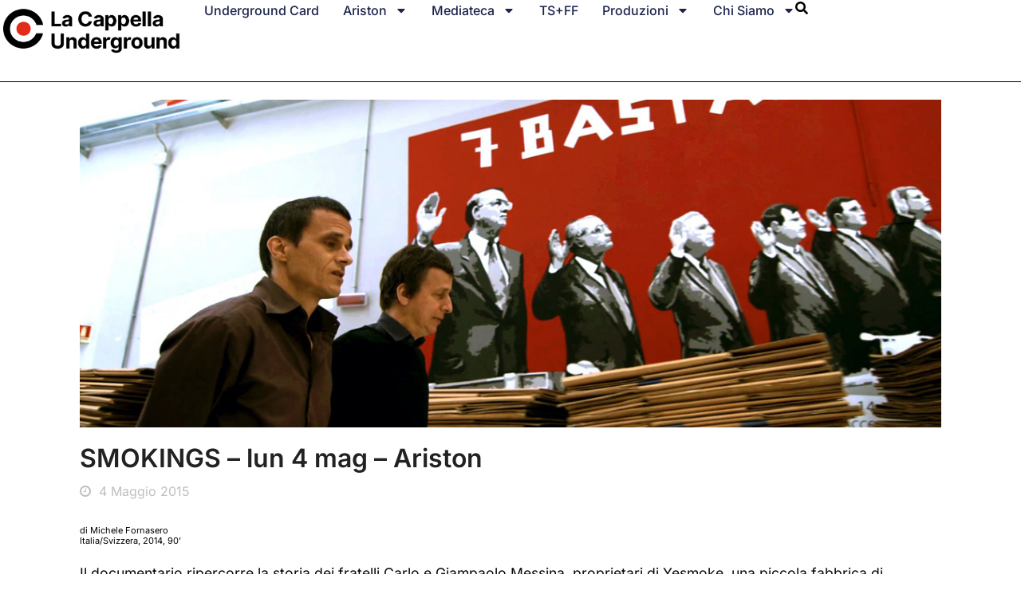

--- FILE ---
content_type: text/html; charset=UTF-8
request_url: https://www.lacappellaunderground.org/archives/smokings-lun-23-mar-ariston/
body_size: 23743
content:
<!doctype html>
<html lang="it-IT" itemscope itemtype="http://schema.org/WebPage">
<head>
<meta charset="UTF-8">
<link rel="profile" href="http://gmpg.org/xfn/11">
<title>SMOKINGS &#8211; lun 4 mag &#8211; Ariston &#8211; La Cappella Underground</title>
<link data-rocket-preload as="style" href="https://fonts.googleapis.com/css2?family=Inter:ital,wght@0,100;0,200;0,300;0,400;0,500;0,600;0,700;0,800;0,900;1,100;1,200;1,300;1,400;1,500;1,600;1,700;1,800;1,900&#038;subset=latin&#038;display=swap" rel="preload">
<link href="https://fonts.googleapis.com/css2?family=Inter:ital,wght@0,100;0,200;0,300;0,400;0,500;0,600;0,700;0,800;0,900;1,100;1,200;1,300;1,400;1,500;1,600;1,700;1,800;1,900&#038;subset=latin&#038;display=swap" media="print" onload="this.media=&#039;all&#039;" rel="stylesheet">
<noscript><link rel="stylesheet" href="https://fonts.googleapis.com/css2?family=Inter:ital,wght@0,100;0,200;0,300;0,400;0,500;0,600;0,700;0,800;0,900;1,100;1,200;1,300;1,400;1,500;1,600;1,700;1,800;1,900&#038;subset=latin&#038;display=swap"></noscript>
<meta name='robots' content='max-image-preview:large' />
<meta name="generator" content="Total WordPress Theme v5.1">
<meta name="viewport" content="width=device-width, initial-scale=1">
<meta http-equiv="X-UA-Compatible" content="IE=edge" />
<link rel='dns-prefetch' href='//www.googletagmanager.com' />
<link rel='dns-prefetch' href='//fonts.googleapis.com' />
<link href='https://fonts.gstatic.com' crossorigin rel='preconnect' />
<link rel="alternate" type="application/rss+xml" title="La Cappella Underground &raquo; Feed" href="https://www.lacappellaunderground.org/feed/" />
<link rel="alternate" type="application/rss+xml" title="La Cappella Underground &raquo; Feed dei commenti" href="https://www.lacappellaunderground.org/comments/feed/" />
<link rel="alternate" type="application/rss+xml" title="La Cappella Underground &raquo; SMOKINGS &#8211; lun 4 mag &#8211; Ariston Feed dei commenti" href="https://www.lacappellaunderground.org/archives/smokings-lun-23-mar-ariston/feed/" />
<link rel="alternate" title="oEmbed (JSON)" type="application/json+oembed" href="https://www.lacappellaunderground.org/wp-json/oembed/1.0/embed?url=https%3A%2F%2Fwww.lacappellaunderground.org%2Farchives%2Fsmokings-lun-23-mar-ariston%2F" />
<link rel="alternate" title="oEmbed (XML)" type="text/xml+oembed" href="https://www.lacappellaunderground.org/wp-json/oembed/1.0/embed?url=https%3A%2F%2Fwww.lacappellaunderground.org%2Farchives%2Fsmokings-lun-23-mar-ariston%2F&#038;format=xml" />
<style id='wp-img-auto-sizes-contain-inline-css'>
img:is([sizes=auto i],[sizes^="auto," i]){contain-intrinsic-size:3000px 1500px}
/*# sourceURL=wp-img-auto-sizes-contain-inline-css */
</style>
<link rel='stylesheet' id='js_composer_front-css' href='https://www.lacappellaunderground.org/wp-content/plugins/js_composer/assets/css/js_composer.min.css?ver=6.6.0' media='all' />
<style id='classic-theme-styles-inline-css'>
/*! This file is auto-generated */
.wp-block-button__link{color:#fff;background-color:#32373c;border-radius:9999px;box-shadow:none;text-decoration:none;padding:calc(.667em + 2px) calc(1.333em + 2px);font-size:1.125em}.wp-block-file__button{background:#32373c;color:#fff;text-decoration:none}
/*# sourceURL=/wp-includes/css/classic-themes.min.css */
</style>
<style id='global-styles-inline-css'>
:root{--wp--preset--aspect-ratio--square: 1;--wp--preset--aspect-ratio--4-3: 4/3;--wp--preset--aspect-ratio--3-4: 3/4;--wp--preset--aspect-ratio--3-2: 3/2;--wp--preset--aspect-ratio--2-3: 2/3;--wp--preset--aspect-ratio--16-9: 16/9;--wp--preset--aspect-ratio--9-16: 9/16;--wp--preset--color--black: #000000;--wp--preset--color--cyan-bluish-gray: #abb8c3;--wp--preset--color--white: #ffffff;--wp--preset--color--pale-pink: #f78da7;--wp--preset--color--vivid-red: #cf2e2e;--wp--preset--color--luminous-vivid-orange: #ff6900;--wp--preset--color--luminous-vivid-amber: #fcb900;--wp--preset--color--light-green-cyan: #7bdcb5;--wp--preset--color--vivid-green-cyan: #00d084;--wp--preset--color--pale-cyan-blue: #8ed1fc;--wp--preset--color--vivid-cyan-blue: #0693e3;--wp--preset--color--vivid-purple: #9b51e0;--wp--preset--gradient--vivid-cyan-blue-to-vivid-purple: linear-gradient(135deg,rgb(6,147,227) 0%,rgb(155,81,224) 100%);--wp--preset--gradient--light-green-cyan-to-vivid-green-cyan: linear-gradient(135deg,rgb(122,220,180) 0%,rgb(0,208,130) 100%);--wp--preset--gradient--luminous-vivid-amber-to-luminous-vivid-orange: linear-gradient(135deg,rgb(252,185,0) 0%,rgb(255,105,0) 100%);--wp--preset--gradient--luminous-vivid-orange-to-vivid-red: linear-gradient(135deg,rgb(255,105,0) 0%,rgb(207,46,46) 100%);--wp--preset--gradient--very-light-gray-to-cyan-bluish-gray: linear-gradient(135deg,rgb(238,238,238) 0%,rgb(169,184,195) 100%);--wp--preset--gradient--cool-to-warm-spectrum: linear-gradient(135deg,rgb(74,234,220) 0%,rgb(151,120,209) 20%,rgb(207,42,186) 40%,rgb(238,44,130) 60%,rgb(251,105,98) 80%,rgb(254,248,76) 100%);--wp--preset--gradient--blush-light-purple: linear-gradient(135deg,rgb(255,206,236) 0%,rgb(152,150,240) 100%);--wp--preset--gradient--blush-bordeaux: linear-gradient(135deg,rgb(254,205,165) 0%,rgb(254,45,45) 50%,rgb(107,0,62) 100%);--wp--preset--gradient--luminous-dusk: linear-gradient(135deg,rgb(255,203,112) 0%,rgb(199,81,192) 50%,rgb(65,88,208) 100%);--wp--preset--gradient--pale-ocean: linear-gradient(135deg,rgb(255,245,203) 0%,rgb(182,227,212) 50%,rgb(51,167,181) 100%);--wp--preset--gradient--electric-grass: linear-gradient(135deg,rgb(202,248,128) 0%,rgb(113,206,126) 100%);--wp--preset--gradient--midnight: linear-gradient(135deg,rgb(2,3,129) 0%,rgb(40,116,252) 100%);--wp--preset--font-size--small: 13px;--wp--preset--font-size--medium: 20px;--wp--preset--font-size--large: 36px;--wp--preset--font-size--x-large: 42px;--wp--preset--spacing--20: 0.44rem;--wp--preset--spacing--30: 0.67rem;--wp--preset--spacing--40: 1rem;--wp--preset--spacing--50: 1.5rem;--wp--preset--spacing--60: 2.25rem;--wp--preset--spacing--70: 3.38rem;--wp--preset--spacing--80: 5.06rem;--wp--preset--shadow--natural: 6px 6px 9px rgba(0, 0, 0, 0.2);--wp--preset--shadow--deep: 12px 12px 50px rgba(0, 0, 0, 0.4);--wp--preset--shadow--sharp: 6px 6px 0px rgba(0, 0, 0, 0.2);--wp--preset--shadow--outlined: 6px 6px 0px -3px rgb(255, 255, 255), 6px 6px rgb(0, 0, 0);--wp--preset--shadow--crisp: 6px 6px 0px rgb(0, 0, 0);}:where(.is-layout-flex){gap: 0.5em;}:where(.is-layout-grid){gap: 0.5em;}body .is-layout-flex{display: flex;}.is-layout-flex{flex-wrap: wrap;align-items: center;}.is-layout-flex > :is(*, div){margin: 0;}body .is-layout-grid{display: grid;}.is-layout-grid > :is(*, div){margin: 0;}:where(.wp-block-columns.is-layout-flex){gap: 2em;}:where(.wp-block-columns.is-layout-grid){gap: 2em;}:where(.wp-block-post-template.is-layout-flex){gap: 1.25em;}:where(.wp-block-post-template.is-layout-grid){gap: 1.25em;}.has-black-color{color: var(--wp--preset--color--black) !important;}.has-cyan-bluish-gray-color{color: var(--wp--preset--color--cyan-bluish-gray) !important;}.has-white-color{color: var(--wp--preset--color--white) !important;}.has-pale-pink-color{color: var(--wp--preset--color--pale-pink) !important;}.has-vivid-red-color{color: var(--wp--preset--color--vivid-red) !important;}.has-luminous-vivid-orange-color{color: var(--wp--preset--color--luminous-vivid-orange) !important;}.has-luminous-vivid-amber-color{color: var(--wp--preset--color--luminous-vivid-amber) !important;}.has-light-green-cyan-color{color: var(--wp--preset--color--light-green-cyan) !important;}.has-vivid-green-cyan-color{color: var(--wp--preset--color--vivid-green-cyan) !important;}.has-pale-cyan-blue-color{color: var(--wp--preset--color--pale-cyan-blue) !important;}.has-vivid-cyan-blue-color{color: var(--wp--preset--color--vivid-cyan-blue) !important;}.has-vivid-purple-color{color: var(--wp--preset--color--vivid-purple) !important;}.has-black-background-color{background-color: var(--wp--preset--color--black) !important;}.has-cyan-bluish-gray-background-color{background-color: var(--wp--preset--color--cyan-bluish-gray) !important;}.has-white-background-color{background-color: var(--wp--preset--color--white) !important;}.has-pale-pink-background-color{background-color: var(--wp--preset--color--pale-pink) !important;}.has-vivid-red-background-color{background-color: var(--wp--preset--color--vivid-red) !important;}.has-luminous-vivid-orange-background-color{background-color: var(--wp--preset--color--luminous-vivid-orange) !important;}.has-luminous-vivid-amber-background-color{background-color: var(--wp--preset--color--luminous-vivid-amber) !important;}.has-light-green-cyan-background-color{background-color: var(--wp--preset--color--light-green-cyan) !important;}.has-vivid-green-cyan-background-color{background-color: var(--wp--preset--color--vivid-green-cyan) !important;}.has-pale-cyan-blue-background-color{background-color: var(--wp--preset--color--pale-cyan-blue) !important;}.has-vivid-cyan-blue-background-color{background-color: var(--wp--preset--color--vivid-cyan-blue) !important;}.has-vivid-purple-background-color{background-color: var(--wp--preset--color--vivid-purple) !important;}.has-black-border-color{border-color: var(--wp--preset--color--black) !important;}.has-cyan-bluish-gray-border-color{border-color: var(--wp--preset--color--cyan-bluish-gray) !important;}.has-white-border-color{border-color: var(--wp--preset--color--white) !important;}.has-pale-pink-border-color{border-color: var(--wp--preset--color--pale-pink) !important;}.has-vivid-red-border-color{border-color: var(--wp--preset--color--vivid-red) !important;}.has-luminous-vivid-orange-border-color{border-color: var(--wp--preset--color--luminous-vivid-orange) !important;}.has-luminous-vivid-amber-border-color{border-color: var(--wp--preset--color--luminous-vivid-amber) !important;}.has-light-green-cyan-border-color{border-color: var(--wp--preset--color--light-green-cyan) !important;}.has-vivid-green-cyan-border-color{border-color: var(--wp--preset--color--vivid-green-cyan) !important;}.has-pale-cyan-blue-border-color{border-color: var(--wp--preset--color--pale-cyan-blue) !important;}.has-vivid-cyan-blue-border-color{border-color: var(--wp--preset--color--vivid-cyan-blue) !important;}.has-vivid-purple-border-color{border-color: var(--wp--preset--color--vivid-purple) !important;}.has-vivid-cyan-blue-to-vivid-purple-gradient-background{background: var(--wp--preset--gradient--vivid-cyan-blue-to-vivid-purple) !important;}.has-light-green-cyan-to-vivid-green-cyan-gradient-background{background: var(--wp--preset--gradient--light-green-cyan-to-vivid-green-cyan) !important;}.has-luminous-vivid-amber-to-luminous-vivid-orange-gradient-background{background: var(--wp--preset--gradient--luminous-vivid-amber-to-luminous-vivid-orange) !important;}.has-luminous-vivid-orange-to-vivid-red-gradient-background{background: var(--wp--preset--gradient--luminous-vivid-orange-to-vivid-red) !important;}.has-very-light-gray-to-cyan-bluish-gray-gradient-background{background: var(--wp--preset--gradient--very-light-gray-to-cyan-bluish-gray) !important;}.has-cool-to-warm-spectrum-gradient-background{background: var(--wp--preset--gradient--cool-to-warm-spectrum) !important;}.has-blush-light-purple-gradient-background{background: var(--wp--preset--gradient--blush-light-purple) !important;}.has-blush-bordeaux-gradient-background{background: var(--wp--preset--gradient--blush-bordeaux) !important;}.has-luminous-dusk-gradient-background{background: var(--wp--preset--gradient--luminous-dusk) !important;}.has-pale-ocean-gradient-background{background: var(--wp--preset--gradient--pale-ocean) !important;}.has-electric-grass-gradient-background{background: var(--wp--preset--gradient--electric-grass) !important;}.has-midnight-gradient-background{background: var(--wp--preset--gradient--midnight) !important;}.has-small-font-size{font-size: var(--wp--preset--font-size--small) !important;}.has-medium-font-size{font-size: var(--wp--preset--font-size--medium) !important;}.has-large-font-size{font-size: var(--wp--preset--font-size--large) !important;}.has-x-large-font-size{font-size: var(--wp--preset--font-size--x-large) !important;}
:where(.wp-block-post-template.is-layout-flex){gap: 1.25em;}:where(.wp-block-post-template.is-layout-grid){gap: 1.25em;}
:where(.wp-block-term-template.is-layout-flex){gap: 1.25em;}:where(.wp-block-term-template.is-layout-grid){gap: 1.25em;}
:where(.wp-block-columns.is-layout-flex){gap: 2em;}:where(.wp-block-columns.is-layout-grid){gap: 2em;}
:root :where(.wp-block-pullquote){font-size: 1.5em;line-height: 1.6;}
/*# sourceURL=global-styles-inline-css */
</style>
<style id='woocommerce-inline-inline-css'>
.woocommerce form .form-row .required { visibility: visible; }
/*# sourceURL=woocommerce-inline-inline-css */
</style>
<link rel='stylesheet' id='cmplz-general-css' href='https://www.lacappellaunderground.org/wp-content/plugins/complianz-gdpr-premium/assets/css/cookieblocker.min.css?ver=1761960875' media='all' />
<link rel='stylesheet' id='parent-style-css' href='https://www.lacappellaunderground.org/wp-content/themes/Total/style.css?ver=5.1' media='all' />
<link rel='stylesheet' id='wpex-woocommerce-css' href='https://www.lacappellaunderground.org/wp-content/themes/Total/assets/css/wpex-woocommerce.css?ver=5.1' media='all' />

<link rel='stylesheet' id='wpex-style-css' href='https://www.lacappellaunderground.org/wp-content/themes/total-child-theme/style.css?ver=5.1' media='all' />
<link rel='stylesheet' id='wpex-mobile-menu-breakpoint-max-css' href='https://www.lacappellaunderground.org/wp-content/themes/Total/assets/css/wpex-mobile-menu-breakpoint-max.css?ver=5.1' media='only screen and (max-width:959px)' />
<link rel='stylesheet' id='wpex-mobile-menu-breakpoint-min-css' href='https://www.lacappellaunderground.org/wp-content/themes/Total/assets/css/wpex-mobile-menu-breakpoint-min.css?ver=5.1' media='only screen and (min-width:960px)' />
<link rel='stylesheet' id='wpex-wpbakery-css' href='https://www.lacappellaunderground.org/wp-content/themes/Total/assets/css/wpex-wpbakery.css?ver=5.1' media='all' />
<link rel='stylesheet' id='ticons-css' href='https://www.lacappellaunderground.org/wp-content/themes/Total/assets/lib/ticons/css/ticons.min.css?ver=5.1' media='all' />
<link rel='stylesheet' id='vcex-shortcodes-css' href='https://www.lacappellaunderground.org/wp-content/themes/Total/assets/css/vcex-shortcodes.css?ver=5.1' media='all' />
<link rel='stylesheet' id='elementor-frontend-css' href='https://www.lacappellaunderground.org/wp-content/plugins/elementor/assets/css/frontend.min.css?ver=3.34.2' media='all' />
<link rel='stylesheet' id='widget-image-css' href='https://www.lacappellaunderground.org/wp-content/plugins/elementor/assets/css/widget-image.min.css?ver=3.34.2' media='all' />
<link rel='stylesheet' id='widget-nav-menu-css' href='https://www.lacappellaunderground.org/wp-content/plugins/elementor-pro/assets/css/widget-nav-menu.min.css?ver=3.34.1' media='all' />
<link rel='stylesheet' id='e-sticky-css' href='https://www.lacappellaunderground.org/wp-content/plugins/elementor-pro/assets/css/modules/sticky.min.css?ver=3.34.1' media='all' />
<link rel='stylesheet' id='widget-divider-css' href='https://www.lacappellaunderground.org/wp-content/plugins/elementor/assets/css/widget-divider.min.css?ver=3.34.2' media='all' />
<link rel='stylesheet' id='elementor-post-30404-css' href='https://www.lacappellaunderground.org/wp-content/uploads/elementor/css/post-30404.css?ver=1769091712' media='all' />
<link rel='stylesheet' id='elementor-post-32447-css' href='https://www.lacappellaunderground.org/wp-content/uploads/elementor/css/post-32447.css?ver=1769092888' media='all' />
<link rel='stylesheet' id='nl4wp-form-basic-css' href='https://www.lacappellaunderground.org/wp-content/plugins/Newsletter-for-Wordpress-4.3.3/assets/css/form-basic.min.css?ver=4.5.12' media='all' />
<link rel='stylesheet' id='elementor-gf-local-roboto-css' href='https://www.lacappellaunderground.org/wp-content/uploads/elementor/google-fonts/css/roboto.css?ver=1746520605' media='all' />
<link rel='stylesheet' id='elementor-gf-local-robotoslab-css' href='https://www.lacappellaunderground.org/wp-content/uploads/elementor/google-fonts/css/robotoslab.css?ver=1746520607' media='all' />
<link rel='stylesheet' id='elementor-gf-local-inter-css' href='https://www.lacappellaunderground.org/wp-content/uploads/elementor/google-fonts/css/inter.css?ver=1746606032' media='all' />
<script src="https://www.lacappellaunderground.org/wp-includes/js/jquery/jquery.min.js?ver=3.7.1" id="jquery-core-js"></script>
<script src="https://www.lacappellaunderground.org/wp-includes/js/jquery/jquery-migrate.min.js?ver=3.4.1" id="jquery-migrate-js"></script>
<script src="https://www.lacappellaunderground.org/wp-content/plugins/woocommerce/assets/js/jquery-blockui/jquery.blockUI.min.js?ver=2.7.0-wc.10.4.3" id="wc-jquery-blockui-js" data-wp-strategy="defer"></script>
<script id="wc-add-to-cart-js-extra">
var wc_add_to_cart_params = {"ajax_url":"/wp-admin/admin-ajax.php","wc_ajax_url":"/?wc-ajax=%%endpoint%%","i18n_view_cart":"Visualizza carrello","cart_url":"https://www.lacappellaunderground.org/carrello/","is_cart":"","cart_redirect_after_add":"no"};
//# sourceURL=wc-add-to-cart-js-extra
</script>
<script src="https://www.lacappellaunderground.org/wp-content/plugins/woocommerce/assets/js/frontend/add-to-cart.min.js?ver=10.4.3" id="wc-add-to-cart-js" data-wp-strategy="defer"></script>
<script src="https://www.lacappellaunderground.org/wp-content/plugins/woocommerce/assets/js/js-cookie/js.cookie.min.js?ver=2.1.4-wc.10.4.3" id="wc-js-cookie-js" defer data-wp-strategy="defer"></script>
<script id="woocommerce-js-extra">
var woocommerce_params = {"ajax_url":"/wp-admin/admin-ajax.php","wc_ajax_url":"/?wc-ajax=%%endpoint%%","i18n_password_show":"Mostra password","i18n_password_hide":"Nascondi password"};
//# sourceURL=woocommerce-js-extra
</script>
<script src="https://www.lacappellaunderground.org/wp-content/plugins/woocommerce/assets/js/frontend/woocommerce.min.js?ver=10.4.3" id="woocommerce-js" defer data-wp-strategy="defer"></script>
<script src="https://www.lacappellaunderground.org/wp-content/plugins/js_composer/assets/js/vendors/woocommerce-add-to-cart.js?ver=6.6.0" id="vc_woocommerce-add-to-cart-js-js"></script>

<!-- Snippet del tag Google (gtag.js) aggiunto da Site Kit -->
<!-- Snippet Google Analytics aggiunto da Site Kit -->
<script src="https://www.googletagmanager.com/gtag/js?id=GT-P3JCG8P" id="google_gtagjs-js" async></script>
<script id="google_gtagjs-js-after">
window.dataLayer = window.dataLayer || [];function gtag(){dataLayer.push(arguments);}
gtag("set","linker",{"domains":["www.lacappellaunderground.org"]});
gtag("js", new Date());
gtag("set", "developer_id.dZTNiMT", true);
gtag("config", "GT-P3JCG8P");
//# sourceURL=google_gtagjs-js-after
</script>
<link rel="https://api.w.org/" href="https://www.lacappellaunderground.org/wp-json/" /><link rel="alternate" title="JSON" type="application/json" href="https://www.lacappellaunderground.org/wp-json/wp/v2/posts/6427" /><link rel="EditURI" type="application/rsd+xml" title="RSD" href="https://www.lacappellaunderground.org/xmlrpc.php?rsd" />
<meta name="generator" content="WordPress 6.9" />
<meta name="generator" content="WooCommerce 10.4.3" />
<link rel="canonical" href="https://www.lacappellaunderground.org/archives/smokings-lun-23-mar-ariston/" />
<link rel='shortlink' href='https://www.lacappellaunderground.org/?p=6427' />
<meta name="generator" content="Site Kit by Google 1.170.0" />			<style>.cmplz-hidden {
					display: none !important;
				}</style><link rel="preload" href="https://www.lacappellaunderground.org/wp-content/uploads/2022/02/2020_Head_logo-dropdown.png" as="image"><link rel="preload" href="https://www.lacappellaunderground.org/wp-content/uploads/2022/02/2020_Head_logo-dropdown.png" as="image"><link rel="preload" href="https://www.lacappellaunderground.org/wp-content/themes/Total/assets/lib/ticons/fonts/ticons-webfont.woff2" type="font/woff2" as="font" crossorigin>	<noscript><style>.woocommerce-product-gallery{ opacity: 1 !important; }</style></noscript>
	<meta name="generator" content="Elementor 3.34.2; features: e_font_icon_svg, additional_custom_breakpoints; settings: css_print_method-external, google_font-enabled, font_display-swap">
			<style>
				.e-con.e-parent:nth-of-type(n+4):not(.e-lazyloaded):not(.e-no-lazyload),
				.e-con.e-parent:nth-of-type(n+4):not(.e-lazyloaded):not(.e-no-lazyload) * {
					background-image: none !important;
				}
				@media screen and (max-height: 1024px) {
					.e-con.e-parent:nth-of-type(n+3):not(.e-lazyloaded):not(.e-no-lazyload),
					.e-con.e-parent:nth-of-type(n+3):not(.e-lazyloaded):not(.e-no-lazyload) * {
						background-image: none !important;
					}
				}
				@media screen and (max-height: 640px) {
					.e-con.e-parent:nth-of-type(n+2):not(.e-lazyloaded):not(.e-no-lazyload),
					.e-con.e-parent:nth-of-type(n+2):not(.e-lazyloaded):not(.e-no-lazyload) * {
						background-image: none !important;
					}
				}
			</style>
						<meta name="theme-color" content="#FFFFFF00">
			<noscript><style>body .wpex-vc-row-stretched, body .vc_row-o-full-height { visibility: visible; }</style></noscript><link rel="icon" href="https://www.lacappellaunderground.org/wp-content/uploads/2021/04/cropped-cropped-cappella-favico-32x32.jpg" sizes="32x32" />
<link rel="icon" href="https://www.lacappellaunderground.org/wp-content/uploads/2021/04/cropped-cropped-cappella-favico-192x192.jpg" sizes="192x192" />
<link rel="apple-touch-icon" href="https://www.lacappellaunderground.org/wp-content/uploads/2021/04/cropped-cropped-cappella-favico-180x180.jpg" />
<meta name="msapplication-TileImage" content="https://www.lacappellaunderground.org/wp-content/uploads/2021/04/cropped-cropped-cappella-favico-270x270.jpg" />
<script>function setREVStartSize(e){
			//window.requestAnimationFrame(function() {
				window.RSIW = window.RSIW===undefined ? window.innerWidth : window.RSIW;
				window.RSIH = window.RSIH===undefined ? window.innerHeight : window.RSIH;
				try {
					var pw = document.getElementById(e.c).parentNode.offsetWidth,
						newh;
					pw = pw===0 || isNaN(pw) || (e.l=="fullwidth" || e.layout=="fullwidth") ? window.RSIW : pw;
					e.tabw = e.tabw===undefined ? 0 : parseInt(e.tabw);
					e.thumbw = e.thumbw===undefined ? 0 : parseInt(e.thumbw);
					e.tabh = e.tabh===undefined ? 0 : parseInt(e.tabh);
					e.thumbh = e.thumbh===undefined ? 0 : parseInt(e.thumbh);
					e.tabhide = e.tabhide===undefined ? 0 : parseInt(e.tabhide);
					e.thumbhide = e.thumbhide===undefined ? 0 : parseInt(e.thumbhide);
					e.mh = e.mh===undefined || e.mh=="" || e.mh==="auto" ? 0 : parseInt(e.mh,0);
					if(e.layout==="fullscreen" || e.l==="fullscreen")
						newh = Math.max(e.mh,window.RSIH);
					else{
						e.gw = Array.isArray(e.gw) ? e.gw : [e.gw];
						for (var i in e.rl) if (e.gw[i]===undefined || e.gw[i]===0) e.gw[i] = e.gw[i-1];
						e.gh = e.el===undefined || e.el==="" || (Array.isArray(e.el) && e.el.length==0)? e.gh : e.el;
						e.gh = Array.isArray(e.gh) ? e.gh : [e.gh];
						for (var i in e.rl) if (e.gh[i]===undefined || e.gh[i]===0) e.gh[i] = e.gh[i-1];
											
						var nl = new Array(e.rl.length),
							ix = 0,
							sl;
						e.tabw = e.tabhide>=pw ? 0 : e.tabw;
						e.thumbw = e.thumbhide>=pw ? 0 : e.thumbw;
						e.tabh = e.tabhide>=pw ? 0 : e.tabh;
						e.thumbh = e.thumbhide>=pw ? 0 : e.thumbh;
						for (var i in e.rl) nl[i] = e.rl[i]<window.RSIW ? 0 : e.rl[i];
						sl = nl[0];
						for (var i in nl) if (sl>nl[i] && nl[i]>0) { sl = nl[i]; ix=i;}
						var m = pw>(e.gw[ix]+e.tabw+e.thumbw) ? 1 : (pw-(e.tabw+e.thumbw)) / (e.gw[ix]);
						newh =  (e.gh[ix] * m) + (e.tabh + e.thumbh);
					}
					var el = document.getElementById(e.c);
					if (el!==null && el) el.style.height = newh+"px";
					el = document.getElementById(e.c+"_wrapper");
					if (el!==null && el) {
						el.style.height = newh+"px";
						el.style.display = "block";
					}
				} catch(e){
					console.log("Failure at Presize of Slider:" + e)
				}
			//});
		  };</script>
		<style id="wp-custom-css">
			med{color:#ffffff;font-size:14px;padding-top:1px;padding-left:5px;padding-right:5px;padding-bottom:1px;background:#ff008b}med2{font-size:14px}ari{color:#ffffff;font-size:14px;padding-top:1px;padding-left:5px;padding-right:5px;padding-bottom:1px;background:#0594ab}vir{color:#ffffff;font-size:14px;padding-top:1px;padding-left:5px;padding-right:5px;padding-bottom:1px;background:#00ff0c}cap{color:#ffffff;font-size:14px;padding-top:1px;padding-left:5px;padding-right:5px;padding-bottom:1px;background:#f42b17}h6{font-size:11px;font-weight:normal;color:#000000}		</style>
		<noscript><style> .wpb_animate_when_almost_visible { opacity: 1; }</style></noscript><style data-type="wpex-css" id="wpex-css">/*ACCENT COLOR*/.woocommerce .order-total td,.price >.amount,.price ins .amount,.vc_toggle_total .vc_toggle_title,.vcex-module a:hover .wpex-heading,.vcex-icon-box-link-wrap:hover .wpex-heading,.wpex-text-accent,.wpex-hover-text-accent:hover,.wpex-accent-color,#site-navigation .dropdown-menu >li.menu-item >a:hover,#site-navigation .dropdown-menu >li.menu-item.current-menu-item >a,#site-navigation .dropdown-menu >li.menu-item.current-menu-parent >a,.modern-menu-widget a:hover,.theme-button.outline,.theme-button.clean,a,h1 a:hover,h2 a:hover,h3 a:hover,h4 a:hover,h5 a:hover,h6 a:hover,.entry-title a:hover,.meta a:hover,.wpex-heading a:hover{color:#dd2525}.woocommerce-MyAccount-navigation li.is-active a,.woocommerce .widget_price_filter .ui-slider .ui-slider-range,.woocommerce .widget_price_filter .ui-slider .ui-slider-handle,.wcmenucart-details.count.t-bubble,.select2-container--default .select2-results__option--highlighted[aria-selected],.select2-container--default .select2-results__option--highlighted[data-selected],.vcex-testimonials-fullslider .sp-button:hover,.vcex-testimonials-fullslider .sp-selected-button,.vcex-testimonials-fullslider.light-skin .sp-button:hover,.vcex-testimonials-fullslider.light-skin .sp-selected-button,.vcex-testimonials-fullslider .sp-button.sp-selected-button,.vcex-testimonials-fullslider .sp-button:hover,.wpex-bg-accent,.wpex-hover-bg-accent:hover,.wpex-bg-accent_alt,.wpex-hover-bg-accent_alt:hover,.wpex-badge,.wpex-accent-bg,input[type="submit"],.theme-button,button,.button,.active >.theme-button,.theme-button.active,.theme-button.outline:hover,.active >.theme-button.outline,.theme-button.outline.active,.theme-button.outline:hover,.post-edit a,.background-highlight,.tagcloud a:hover,.post-tags a:hover,.wpex-carousel .owl-dot.active,.wpex-carousel .owl-prev,.wpex-carousel .owl-next,body #header-two-search #header-two-search-submit,#site-navigation .menu-button >a >span.link-inner,.modern-menu-widget li.menu-item.current-menu-item a,#sidebar .widget_nav_menu .current-menu-item >a,.widget_nav_menu_accordion .widget_nav_menu li.menu-item.current-menu-item >a,#site-navigation-wrap.has-menu-underline .main-navigation-ul>li>a>.link-inner::after,#wp-calendar caption,#wp-calendar tbody td:hover a{background-color:#dd2525}.woocommerce div.product .woocommerce-tabs ul.tabs li.active a{border-bottom-color:#dd2525}.wpb_tabs.tab-style-alternative-two .wpb_tabs_nav li.ui-tabs-active a{border-bottom-color:#dd2525}.wpex-border-accent{border-color:#dd2525}.wpex-hover-border-accent:hover{border-color:#dd2525}.wpex-slider .sp-bottom-thumbnails.sp-has-pointer .sp-selected-thumbnail:before,.wpex-slider .sp-bottom-thumbnails.sp-has-pointer .sp-selected-thumbnail:after{border-bottom-color:#dd2525}.theme-button.outline{border-color:#dd2525}.wpex-dropdown-top-border #site-navigation .dropdown-menu li.menu-item ul.sub-menu{border-top-color:#dd2525}.theme-heading.border-w-color span.text{border-bottom-color:#dd2525}/*ACCENT HOVER COLOR*/.wpex-bg-accent_alt,.wpex-hover-bg-accent_alt:hover,.post-edit a:hover,.theme-button:hover,input[type="submit"]:hover,button:hover,.button:hover,.active >.theme-button,.theme-button.active,.wpex-carousel .owl-prev:hover,.wpex-carousel .owl-next:hover,#site-navigation .menu-button >a >span.link-inner:hover{background-color:#dd2525}.wpex-text-accent_alt,.wpex-hover-text-accent_alt:hover{color:#dd2525}.has-accent-background-color{background-color:#dd2525}.has-accent-color{color:#dd2525}/*TYPOGRAPHY*/body{font-family:"Inter",sans-serif;font-weight:400;font-size:16px;color:#0a0a0a;line-height:1.6}#site-navigation .dropdown-menu .link-inner{font-weight:400;font-size:12 px}#site-navigation .dropdown-menu ul .link-inner{font-weight:400;font-size:1em}.wpex-mobile-menu,#sidr-main{font-weight:600;text-transform:uppercase}body.single-post .single-post-title{font-weight:600;font-style:normal;font-size:2em}.single-post .meta{font-size:1em;color:#bfbfbf}h1,h2,h3,h4,h5,h6,.theme-heading,.page-header-title,.wpex-heading,.vcex-heading,.entry-title,.wpex-font-heading{line-height:1.2}.single-blog-content,.vcex-post-content-c,.wpb_text_column,body.no-composer .single-content,.woocommerce-Tabs-panel--description{font-size:1.1em}@media(max-width:959px){.single-post .meta{font-size:1.em}.single-blog-content,.vcex-post-content-c,.wpb_text_column,body.no-composer .single-content,.woocommerce-Tabs-panel--description{font-size:1.1em}}@media(max-width:479px){body.single-post .single-post-title{font-size:1.4em}.single-post .meta{font-size:1.em}.single-blog-content,.vcex-post-content-c,.wpb_text_column,body.no-composer .single-content,.woocommerce-Tabs-panel--description{font-size:1.1em}}/*ADVANCED STYLING CSS*/#site-logo img{max-height:80px}body.wpex-is-retina #site-header-sticky-wrapper.is-sticky #site-logo img{max-height:30px}/*CUSTOMIZER STYLING*/body,.footer-has-reveal #main,body.boxed-main-layout{background-color:#ffffff}.theme-button,input[type="submit"],button,#site-navigation .menu-button >a >span.link-inner,.button,.added_to_cart{background-color:#c1c1c1}.theme-button:hover,input[type="submit"]:hover,button:hover,#site-navigation .menu-button >a:hover >span.link-inner,.button:hover,.added_to_cart:hover{background-color:#0a0a0a}.wpex-social-share__link{font-size:1em}body.wpex-responsive .container,.boxed-main-layout.wpex-responsive #wrap{max-width:90}.boxed-main-layout #outer-wrap{padding:0 0 0 0}.boxed-main-layout #wrap,.is-sticky #site-header{background-color:#ffffff}.container,.boxed-main-layout #wrap{width:1480px}#top-bar-wrap{background-color:#ffffff;color:#b2b2b2}.wpex-top-bar-sticky{background-color:#ffffff}#top-bar-content strong{color:#b2b2b2}#top-bar a:not(.theme-button):not(.wpex-social-btn){color:#0a0a0a}#top-bar a:not(.theme-button):not(.wpex-social-btn):hover{color:#dd3333}#site-header #site-header-inner{padding-top:20px;padding-bottom:20px}.wpex-sticky-header-holder.is-sticky #site-header{opacity:0.9}#site-navigation .dropdown-menu >li.menu-item >a{color:#0a0a0a}#site-navigation .dropdown-menu >li.menu-item >a:hover,#site-navigation .dropdown-menu >li.menu-item.dropdown.sfHover >a{color:#e41b20}#site-navigation .dropdown-menu >li.menu-item.current-menu-item >a,#site-navigation .dropdown-menu >li.menu-item.current-menu-parent >a{color:#e41b20}#site-header #site-navigation .dropdown-menu ul.sub-menu{background-color:#000000;border-color:#0a0a0a}#site-header #site-navigation .dropdown-menu ul.sub-menu li.menu-item{border-color:#0a0a0a}#site-header #site-navigation .dropdown-menu ul.sub-menu li.menu-item a{border-color:#0a0a0a}#site-header #site-navigation .dropdown-menu ul.sub-menu >li.menu-item >a{color:#ffffff}#site-header #site-navigation .dropdown-menu ul.sub-menu >li.menu-item >a:hover{color:#e41b20;background-color:#0a0a0a}#site-header #site-navigation .dropdown-menu ul.sub-menu >li.menu-item.current-menu-item >a{color:#e41b20}#site-header #site-navigation .sf-menu >li.megamenu >ul.sub-menu >.menu-item-has-children >a{color:#ffffff}#footer{background-color:#7f7f7f}#footer,.site-footer .widget-title,.site-footer .wpex-widget-heading{color:#ffffff}#footer-bottom{background:#0a0a0a;color:#cccccc}#footer-bottom p{color:#cccccc}#footer-bottom a{color:#cccccc}.vc_column-inner{margin-bottom:20px}@media only screen and (max-width:767px){#site-logo img{max-width:150px}}@media only screen and (min-width:960px) and (max-width:1280px){.container,.boxed-main-layout #wrap{width:1080px}}</style><meta name="generator" content="AccelerateWP 3.20.0.3-1.1-32" data-wpr-features="wpr_desktop" /></head>

<body data-cmplz=1 class="wp-singular post-template-default single single-post postid-6427 single-format-standard wp-custom-logo wp-embed-responsive wp-theme-Total wp-child-theme-total-child-theme theme-Total woocommerce-no-js wpex-theme wpex-responsive full-width-main-layout no-composer wpex-live-site content-full-width post-in-category-ariston sidebar-widget-icons hasnt-overlay-header page-header-disabled wpex-antialiased wpex-mobile-toggle-menu-icon_buttons has-mobile-menu wpex-share-p-horizontal wpb-js-composer js-comp-ver-6.6.0 vc_responsive elementor-default elementor-kit-30404">

	
	
	<div data-rocket-location-hash="0ee84eb03596a924d87a0f158f5df989" class="wpex-site-overlay"></div>
<a href="#content" class="skip-to-content">skip to Main Content</a><span data-ls_id="#site_top"></span>
	<div data-rocket-location-hash="7fa8105011d176e8518146df33b81b85" id="outer-wrap" class="wpex-clr">

		
		<div data-rocket-location-hash="5d9dd44e609cd24efdcb90cafd66bb76" id="wrap" class="wpex-clr">

			

		<header data-rocket-location-hash="9bc175c478500b911df4000e2196c047" data-elementor-type="header" data-elementor-id="32447" class="elementor elementor-32447 elementor-location-header" data-elementor-post-type="elementor_library">
			<div class="elementor-element elementor-element-419a17da e-flex e-con-boxed e-con e-parent" data-id="419a17da" data-element_type="container" data-settings="{&quot;background_background&quot;:&quot;classic&quot;,&quot;sticky&quot;:&quot;top&quot;,&quot;sticky_on&quot;:[],&quot;sticky_offset&quot;:0,&quot;sticky_effects_offset&quot;:0,&quot;sticky_anchor_link_offset&quot;:0}">
					<div data-rocket-location-hash="e68eb4a7babfafd33aac842bcb41f395" class="e-con-inner">
		<div class="elementor-element elementor-element-4bd08087 e-con-full e-flex e-con e-child" data-id="4bd08087" data-element_type="container">
				<div class="elementor-element elementor-element-a6d503e elementor-widget elementor-widget-theme-site-logo elementor-widget-image" data-id="a6d503e" data-element_type="widget" data-widget_type="theme-site-logo.default">
				<div class="elementor-widget-container">
											<a href="https://www.lacappellaunderground.org">
			<img width="344" height="94" src="https://www.lacappellaunderground.org/wp-content/uploads/2025/08/LCU_Logo-HEAD_25.jpg" class="attachment-full size-full wp-image-32443" alt="" srcset="https://www.lacappellaunderground.org/wp-content/uploads/2025/08/LCU_Logo-HEAD_25.jpg 344w, https://www.lacappellaunderground.org/wp-content/uploads/2025/08/LCU_Logo-HEAD_25-300x82.jpg 300w" sizes="(max-width: 344px) 100vw, 344px" />				</a>
											</div>
				</div>
				</div>
		<div class="elementor-element elementor-element-359b9915 e-con-full e-flex e-con e-child" data-id="359b9915" data-element_type="container">
				<div class="elementor-element elementor-element-4ab8e1d1 elementor-nav-menu--stretch elementor-nav-menu--dropdown-tablet elementor-nav-menu__text-align-aside elementor-nav-menu--toggle elementor-nav-menu--burger elementor-widget elementor-widget-nav-menu" data-id="4ab8e1d1" data-element_type="widget" data-settings="{&quot;full_width&quot;:&quot;stretch&quot;,&quot;layout&quot;:&quot;horizontal&quot;,&quot;submenu_icon&quot;:{&quot;value&quot;:&quot;&lt;svg aria-hidden=\&quot;true\&quot; class=\&quot;e-font-icon-svg e-fas-caret-down\&quot; viewBox=\&quot;0 0 320 512\&quot; xmlns=\&quot;http:\/\/www.w3.org\/2000\/svg\&quot;&gt;&lt;path d=\&quot;M31.3 192h257.3c17.8 0 26.7 21.5 14.1 34.1L174.1 354.8c-7.8 7.8-20.5 7.8-28.3 0L17.2 226.1C4.6 213.5 13.5 192 31.3 192z\&quot;&gt;&lt;\/path&gt;&lt;\/svg&gt;&quot;,&quot;library&quot;:&quot;fa-solid&quot;},&quot;toggle&quot;:&quot;burger&quot;}" data-widget_type="nav-menu.default">
				<div class="elementor-widget-container">
								<nav aria-label="Menu" class="elementor-nav-menu--main elementor-nav-menu__container elementor-nav-menu--layout-horizontal e--pointer-underline e--animation-fade">
				<ul id="menu-1-4ab8e1d1" class="elementor-nav-menu"><li class="menu-item menu-item-type-post_type menu-item-object-page menu-item-33940"><a href="https://www.lacappellaunderground.org/underground-card/" class="elementor-item">Underground Card</a></li>
<li class="megamenu col-3 menu-item menu-item-type-post_type menu-item-object-page menu-item-has-children menu-item-31224"><a href="https://www.lacappellaunderground.org/ariston/" class="elementor-item">Ariston</a>
<ul class="sub-menu elementor-nav-menu--dropdown">
	<li class="menu-item menu-item-type-post_type menu-item-object-page menu-item-31225"><a href="https://www.lacappellaunderground.org/ariston/programma/" class="elementor-sub-item">Programma Ariston</a></li>
	<li class="menu-item menu-item-type-post_type menu-item-object-page menu-item-19682"><a href="https://www.lacappellaunderground.org/ariston/sala/" class="elementor-sub-item">La sala</a></li>
	<li class="menu-item menu-item-type-post_type menu-item-object-page menu-item-36627"><a href="https://www.lacappellaunderground.org/ariston/prezzi/" class="elementor-sub-item">Prezzi</a></li>
</ul>
</li>
<li class="megamenu col-3 menu-item menu-item-type-post_type menu-item-object-page menu-item-has-children menu-item-19684"><a href="https://www.lacappellaunderground.org/mediateca/" class="elementor-item">Mediateca</a>
<ul class="sub-menu elementor-nav-menu--dropdown">
	<li class="menu-item menu-item-type-custom menu-item-object-custom menu-item-has-children menu-item-22259"><a class="elementor-sub-item">Come fare</a>
	<ul class="sub-menu elementor-nav-menu--dropdown">
		<li class="menu-item menu-item-type-post_type menu-item-object-page menu-item-19686"><a href="https://www.lacappellaunderground.org/mediateca/come-prenotare/" class="elementor-sub-item">Come prenotare</a></li>
		<li class="menu-item menu-item-type-post_type menu-item-object-page menu-item-19687"><a href="https://www.lacappellaunderground.org/mediateca/regolamento-mediateche-fvg/" class="elementor-sub-item">Iscrizione e Regolamento</a></li>
		<li class="menu-item menu-item-type-post_type menu-item-object-page menu-item-19688"><a href="https://www.lacappellaunderground.org/mediateca/sistema-mediatecario-fvg/" class="elementor-sub-item">Sistema Mediatecario FVG</a></li>
		<li class="menu-item menu-item-type-post_type menu-item-object-page menu-item-19685"><a href="https://www.lacappellaunderground.org/mediateca/catalogo/" class="elementor-sub-item">Catalogo Mediateca</a></li>
	</ul>
</li>
	<li class="menu-item menu-item-type-custom menu-item-object-custom menu-item-has-children menu-item-22260"><a class="elementor-sub-item">Produzioni</a>
	<ul class="sub-menu elementor-nav-menu--dropdown">
		<li class="menu-item menu-item-type-post_type menu-item-object-page menu-item-19689"><a href="https://www.lacappellaunderground.org/mediateca/educaton-program/" class="elementor-sub-item">Education Program</a></li>
		<li class="menu-item menu-item-type-post_type menu-item-object-page menu-item-19692"><a href="https://www.lacappellaunderground.org/mediateca/blow-out-frammenti-di-cinema/" class="elementor-sub-item">Blow Out. Frammenti di cinema</a></li>
		<li class="menu-item menu-item-type-post_type menu-item-object-page menu-item-19695"><a href="https://www.lacappellaunderground.org/mediateca/segnali-di-fumo/" class="elementor-sub-item">Segnali di fumo</a></li>
		<li class="menu-item menu-item-type-post_type menu-item-object-page menu-item-23352"><a href="https://www.lacappellaunderground.org/mumbleville/" class="elementor-sub-item">Mumbleville</a></li>
		<li class="menu-item menu-item-type-post_type menu-item-object-page menu-item-19693"><a href="https://www.lacappellaunderground.org/mediateca/play-it-again/" class="elementor-sub-item">Play It Again</a></li>
		<li class="menu-item menu-item-type-post_type menu-item-object-page menu-item-19694"><a href="https://www.lacappellaunderground.org/mediateca/libri/" class="elementor-sub-item">Di sguardi, cinema e parole</a></li>
	</ul>
</li>
	<li class="menu-item menu-item-type-custom menu-item-object-custom menu-item-has-children menu-item-22261"><a class="elementor-sub-item">Utilità</a>
	<ul class="sub-menu elementor-nav-menu--dropdown">
		<li class="menu-item menu-item-type-post_type menu-item-object-page menu-item-19691"><a href="https://www.lacappellaunderground.org/mediateca/sentieri-underground/" class="elementor-sub-item">Sentieri Underground</a></li>
		<li class="menu-item menu-item-type-post_type menu-item-object-page menu-item-19696"><a href="https://www.lacappellaunderground.org/mediateca/consigli-prestiti/" class="elementor-sub-item">Consigli per i prestiti</a></li>
		<li class="menu-item menu-item-type-post_type menu-item-object-page menu-item-29098"><a href="https://www.lacappellaunderground.org/la-cappella-underground-dementia-friendly/" class="elementor-sub-item">Working to become Dementia Friendly</a></li>
		<li class="menu-item menu-item-type-post_type menu-item-object-page menu-item-29099"><a href="https://www.lacappellaunderground.org/mediateca/baby-pit-stop-in-mediateca/" class="elementor-sub-item">Baby-Pit Stop in Mediateca</a></li>
	</ul>
</li>
</ul>
</li>
<li class="megamenu col-6 menu-item menu-item-type-post_type menu-item-object-page menu-item-19697"><a href="https://www.lacappellaunderground.org/about-us/trieste-sciencefiction/" class="elementor-item">TS+FF</a></li>
<li class="menu-item menu-item-type-post_type menu-item-object-page menu-item-has-children menu-item-29176"><a href="https://www.lacappellaunderground.org/attivita/produzioni/" class="elementor-item">Produzioni</a>
<ul class="sub-menu elementor-nav-menu--dropdown">
	<li class="menu-item menu-item-type-custom menu-item-object-custom menu-item-30782"><a href="https://www.lacappellaunderground.org/borgocosplay" class="elementor-sub-item">Borgo Cosplay</a></li>
</ul>
</li>
<li class="megamenu col-6 menu-item menu-item-type-post_type menu-item-object-page menu-item-has-children menu-item-19698"><a href="https://www.lacappellaunderground.org/about-us/" class="elementor-item">Chi siamo</a>
<ul class="sub-menu elementor-nav-menu--dropdown">
	<li class="menu-item menu-item-type-post_type menu-item-object-page menu-item-19699"><a href="https://www.lacappellaunderground.org/about-us/storia/" class="elementor-sub-item">Storia</a></li>
	<li class="menu-item menu-item-type-post_type menu-item-object-page menu-item-19703"><a href="https://www.lacappellaunderground.org/contatti/" class="elementor-sub-item">Contatti</a></li>
</ul>
</li>
</ul>			</nav>
					<div class="elementor-menu-toggle" role="button" tabindex="0" aria-label="Menu di commutazione" aria-expanded="false">
			<svg aria-hidden="true" role="presentation" class="elementor-menu-toggle__icon--open e-font-icon-svg e-eicon-menu-bar" viewBox="0 0 1000 1000" xmlns="http://www.w3.org/2000/svg"><path d="M104 333H896C929 333 958 304 958 271S929 208 896 208H104C71 208 42 237 42 271S71 333 104 333ZM104 583H896C929 583 958 554 958 521S929 458 896 458H104C71 458 42 487 42 521S71 583 104 583ZM104 833H896C929 833 958 804 958 771S929 708 896 708H104C71 708 42 737 42 771S71 833 104 833Z"></path></svg><svg aria-hidden="true" role="presentation" class="elementor-menu-toggle__icon--close e-font-icon-svg e-eicon-close" viewBox="0 0 1000 1000" xmlns="http://www.w3.org/2000/svg"><path d="M742 167L500 408 258 167C246 154 233 150 217 150 196 150 179 158 167 167 154 179 150 196 150 212 150 229 154 242 171 254L408 500 167 742C138 771 138 800 167 829 196 858 225 858 254 829L496 587 738 829C750 842 767 846 783 846 800 846 817 842 829 829 842 817 846 804 846 783 846 767 842 750 829 737L588 500 833 258C863 229 863 200 833 171 804 137 775 137 742 167Z"></path></svg>		</div>
					<nav class="elementor-nav-menu--dropdown elementor-nav-menu__container" aria-hidden="true">
				<ul id="menu-2-4ab8e1d1" class="elementor-nav-menu"><li class="menu-item menu-item-type-post_type menu-item-object-page menu-item-33940"><a href="https://www.lacappellaunderground.org/underground-card/" class="elementor-item" tabindex="-1">Underground Card</a></li>
<li class="megamenu col-3 menu-item menu-item-type-post_type menu-item-object-page menu-item-has-children menu-item-31224"><a href="https://www.lacappellaunderground.org/ariston/" class="elementor-item" tabindex="-1">Ariston</a>
<ul class="sub-menu elementor-nav-menu--dropdown">
	<li class="menu-item menu-item-type-post_type menu-item-object-page menu-item-31225"><a href="https://www.lacappellaunderground.org/ariston/programma/" class="elementor-sub-item" tabindex="-1">Programma Ariston</a></li>
	<li class="menu-item menu-item-type-post_type menu-item-object-page menu-item-19682"><a href="https://www.lacappellaunderground.org/ariston/sala/" class="elementor-sub-item" tabindex="-1">La sala</a></li>
	<li class="menu-item menu-item-type-post_type menu-item-object-page menu-item-36627"><a href="https://www.lacappellaunderground.org/ariston/prezzi/" class="elementor-sub-item" tabindex="-1">Prezzi</a></li>
</ul>
</li>
<li class="megamenu col-3 menu-item menu-item-type-post_type menu-item-object-page menu-item-has-children menu-item-19684"><a href="https://www.lacappellaunderground.org/mediateca/" class="elementor-item" tabindex="-1">Mediateca</a>
<ul class="sub-menu elementor-nav-menu--dropdown">
	<li class="menu-item menu-item-type-custom menu-item-object-custom menu-item-has-children menu-item-22259"><a class="elementor-sub-item" tabindex="-1">Come fare</a>
	<ul class="sub-menu elementor-nav-menu--dropdown">
		<li class="menu-item menu-item-type-post_type menu-item-object-page menu-item-19686"><a href="https://www.lacappellaunderground.org/mediateca/come-prenotare/" class="elementor-sub-item" tabindex="-1">Come prenotare</a></li>
		<li class="menu-item menu-item-type-post_type menu-item-object-page menu-item-19687"><a href="https://www.lacappellaunderground.org/mediateca/regolamento-mediateche-fvg/" class="elementor-sub-item" tabindex="-1">Iscrizione e Regolamento</a></li>
		<li class="menu-item menu-item-type-post_type menu-item-object-page menu-item-19688"><a href="https://www.lacappellaunderground.org/mediateca/sistema-mediatecario-fvg/" class="elementor-sub-item" tabindex="-1">Sistema Mediatecario FVG</a></li>
		<li class="menu-item menu-item-type-post_type menu-item-object-page menu-item-19685"><a href="https://www.lacappellaunderground.org/mediateca/catalogo/" class="elementor-sub-item" tabindex="-1">Catalogo Mediateca</a></li>
	</ul>
</li>
	<li class="menu-item menu-item-type-custom menu-item-object-custom menu-item-has-children menu-item-22260"><a class="elementor-sub-item" tabindex="-1">Produzioni</a>
	<ul class="sub-menu elementor-nav-menu--dropdown">
		<li class="menu-item menu-item-type-post_type menu-item-object-page menu-item-19689"><a href="https://www.lacappellaunderground.org/mediateca/educaton-program/" class="elementor-sub-item" tabindex="-1">Education Program</a></li>
		<li class="menu-item menu-item-type-post_type menu-item-object-page menu-item-19692"><a href="https://www.lacappellaunderground.org/mediateca/blow-out-frammenti-di-cinema/" class="elementor-sub-item" tabindex="-1">Blow Out. Frammenti di cinema</a></li>
		<li class="menu-item menu-item-type-post_type menu-item-object-page menu-item-19695"><a href="https://www.lacappellaunderground.org/mediateca/segnali-di-fumo/" class="elementor-sub-item" tabindex="-1">Segnali di fumo</a></li>
		<li class="menu-item menu-item-type-post_type menu-item-object-page menu-item-23352"><a href="https://www.lacappellaunderground.org/mumbleville/" class="elementor-sub-item" tabindex="-1">Mumbleville</a></li>
		<li class="menu-item menu-item-type-post_type menu-item-object-page menu-item-19693"><a href="https://www.lacappellaunderground.org/mediateca/play-it-again/" class="elementor-sub-item" tabindex="-1">Play It Again</a></li>
		<li class="menu-item menu-item-type-post_type menu-item-object-page menu-item-19694"><a href="https://www.lacappellaunderground.org/mediateca/libri/" class="elementor-sub-item" tabindex="-1">Di sguardi, cinema e parole</a></li>
	</ul>
</li>
	<li class="menu-item menu-item-type-custom menu-item-object-custom menu-item-has-children menu-item-22261"><a class="elementor-sub-item" tabindex="-1">Utilità</a>
	<ul class="sub-menu elementor-nav-menu--dropdown">
		<li class="menu-item menu-item-type-post_type menu-item-object-page menu-item-19691"><a href="https://www.lacappellaunderground.org/mediateca/sentieri-underground/" class="elementor-sub-item" tabindex="-1">Sentieri Underground</a></li>
		<li class="menu-item menu-item-type-post_type menu-item-object-page menu-item-19696"><a href="https://www.lacappellaunderground.org/mediateca/consigli-prestiti/" class="elementor-sub-item" tabindex="-1">Consigli per i prestiti</a></li>
		<li class="menu-item menu-item-type-post_type menu-item-object-page menu-item-29098"><a href="https://www.lacappellaunderground.org/la-cappella-underground-dementia-friendly/" class="elementor-sub-item" tabindex="-1">Working to become Dementia Friendly</a></li>
		<li class="menu-item menu-item-type-post_type menu-item-object-page menu-item-29099"><a href="https://www.lacappellaunderground.org/mediateca/baby-pit-stop-in-mediateca/" class="elementor-sub-item" tabindex="-1">Baby-Pit Stop in Mediateca</a></li>
	</ul>
</li>
</ul>
</li>
<li class="megamenu col-6 menu-item menu-item-type-post_type menu-item-object-page menu-item-19697"><a href="https://www.lacappellaunderground.org/about-us/trieste-sciencefiction/" class="elementor-item" tabindex="-1">TS+FF</a></li>
<li class="menu-item menu-item-type-post_type menu-item-object-page menu-item-has-children menu-item-29176"><a href="https://www.lacappellaunderground.org/attivita/produzioni/" class="elementor-item" tabindex="-1">Produzioni</a>
<ul class="sub-menu elementor-nav-menu--dropdown">
	<li class="menu-item menu-item-type-custom menu-item-object-custom menu-item-30782"><a href="https://www.lacappellaunderground.org/borgocosplay" class="elementor-sub-item" tabindex="-1">Borgo Cosplay</a></li>
</ul>
</li>
<li class="megamenu col-6 menu-item menu-item-type-post_type menu-item-object-page menu-item-has-children menu-item-19698"><a href="https://www.lacappellaunderground.org/about-us/" class="elementor-item" tabindex="-1">Chi siamo</a>
<ul class="sub-menu elementor-nav-menu--dropdown">
	<li class="menu-item menu-item-type-post_type menu-item-object-page menu-item-19699"><a href="https://www.lacappellaunderground.org/about-us/storia/" class="elementor-sub-item" tabindex="-1">Storia</a></li>
	<li class="menu-item menu-item-type-post_type menu-item-object-page menu-item-19703"><a href="https://www.lacappellaunderground.org/contatti/" class="elementor-sub-item" tabindex="-1">Contatti</a></li>
</ul>
</li>
</ul>			</nav>
						</div>
				</div>
				<div class="elementor-element elementor-element-9b349b1 elementor-view-default elementor-widget elementor-widget-icon" data-id="9b349b1" data-element_type="widget" data-widget_type="icon.default">
				<div class="elementor-widget-container">
							<div class="elementor-icon-wrapper">
			<a class="elementor-icon" href="#elementor-action%3Aaction%3Dpopup%3Aopen%26settings%3DeyJpZCI6IjMyNDUzIiwidG9nZ2xlIjpmYWxzZX0%3D">
			<svg aria-hidden="true" class="e-font-icon-svg e-fas-search" viewBox="0 0 512 512" xmlns="http://www.w3.org/2000/svg"><path d="M505 442.7L405.3 343c-4.5-4.5-10.6-7-17-7H372c27.6-35.3 44-79.7 44-128C416 93.1 322.9 0 208 0S0 93.1 0 208s93.1 208 208 208c48.3 0 92.7-16.4 128-44v16.3c0 6.4 2.5 12.5 7 17l99.7 99.7c9.4 9.4 24.6 9.4 33.9 0l28.3-28.3c9.4-9.4 9.4-24.6.1-34zM208 336c-70.7 0-128-57.2-128-128 0-70.7 57.2-128 128-128 70.7 0 128 57.2 128 128 0 70.7-57.2 128-128 128z"></path></svg>			</a>
		</div>
						</div>
				</div>
				</div>
					</div>
				</div>
		<div class="elementor-element elementor-element-ffe175d e-flex e-con-boxed e-con e-parent" data-id="ffe175d" data-element_type="container">
					<div class="e-con-inner">
				<div class="elementor-element elementor-element-34711d3 elementor-widget-divider--view-line elementor-widget elementor-widget-divider" data-id="34711d3" data-element_type="widget" data-widget_type="divider.default">
				<div class="elementor-widget-container">
							<div class="elementor-divider">
			<span class="elementor-divider-separator">
						</span>
		</div>
						</div>
				</div>
					</div>
				</div>
				</header>
		

			
			<main data-rocket-location-hash="39d432ca71304104d6c1d5de23132b79" id="main" class="site-main wpex-clr">

				
	<div id="content-wrap" class="container wpex-clr">

		
		<div id="primary" class="content-area wpex-clr">

			
			<div id="content" class="site-content wpex-clr">

				
				
<article id="single-blocks" class="single-blog-article wpex-first-mt-0 wpex-clr">

	
	<div id="post-media" class="single-blog-media single-media wpex-mb-20">

	<img loading="lazy" loading="lazy" class="blog-single-media-img wpex-align-middle" itemprop="image" src="https://www.lacappellaunderground.org/wp-content/uploads/2017/03/Banner_smokings.jpg" alt="" width="1140" height="434" />

</div>


<header class="single-blog-header wpex-mb-10">
	<h1 class="single-post-title entry-title wpex-text-3xl" itemprop="headline">SMOKINGS &#8211; lun 4 mag &#8211; Ariston</h1>
</header>
<ul class="meta wpex-text-sm wpex-text-gray-600 wpex-mb-20 wpex-last-mr-0">

	
		
			<li class="meta-date"><span class="ticon ticon-clock-o" aria-hidden="true"></span><time class="updated" datetime="2015-05-04" itemprop="datePublished" pubdate>4 Maggio 2015</time></li>

		
	
</ul>
<div class="single-blog-content entry wpex-mt-20 wpex-mb-40 wpex-clr" itemprop="text"><h6>di Michele Fornasero<br />
Italia/Svizzera, 2014, 90’</h6>
<p>
Il documentario ripercorre la storia dei fratelli Carlo e Giampaolo Messina, proprietari di Yesmoke, una piccola fabbrica di sigarette con sede a Settimo Torinese (Piemonte), dall’inizio del loro business online nel 2000 fino a dicembre 2013.<br />
Tutto ebbe inizio con il sito Yesmoke.com, creato dai fratelli Messina per la vendita di sigarette online con sede a Balerna in Svizzera e gestito da Mosca, dove risiedevano nel 1999. Attraverso tale sito ogni giorno decine di migliaia di persone acquistavano stecche di Marlboro, Camel e Lucky Strike ad un prezzo stracciato. Ben presto i due fratelli arrivarono a fatturare 100 mln di dollari l’anno. Quando ormai erano convinti di aver creato un sistema di business innovativo e legale, Philip Morris fece loro causa per concorrenza sleale, chiedendo un risarcimento di 550 milioni di dollari. I Messina inizialmente ignorarono il fatto e continuarono a soddisfare le richieste dei loro clienti, fino a quando, nel 2004, grazie all’appoggio del governo americano, Philip Morris riuscì a fermare il loro business.<br />
Una volta chiuso il sito, i due fratelli decisero di mettersi in proprio con l’obiettivo di “farla pagare” al gigante del tabacco. Nel 2007 fondarono in Italia Yesmoke, ma il loro modo di fare affari non piacque allo Stato Italiano e i due si ritrovarono nuovamente contro il sistema. Decisero così di “fare la guerra” anche allo Stato Italiano, citandolo in giudizio…<br />
Il 27 novembre 2014 i fratelli Messina vengono arrestati con l’accusa di contrabbando di tabacchi lavorati ed evasione per 90 mln di Euro. L’operazione è stata condotta da Italia, Germania e OLAF (Ufficio per la Lotta Antifrode della Commissione Europea) su segnalazione dell’Agenzia delle Dogane e dei Monopoli – Direzione Centrale Antifrode e Controlli. I fratelli Messina sono in attesa del processo.<br />
Quale sarà la verità? Si tratta dell’ennesimo tentativo di ostacolare il loro business o le prove saranno schiaccianti? Chi vincerà quest’altra battaglia?<br />
In uno stile da gangster movie, il documentario ripercorre le vicende dei fratelli Messina attraverso la loro quotidianità, il loro sguardo sulle lobby del tabacco, le loro cause e loro modo di fare business avvalendosi delle testimonianze di numerose voci autorevoli, intervistate in oltre 4 anni di lavorazione, tra le quali: l’ex Presidente dell’UE Romano Prodi; il portavoce della sezione ATF (il Bureau of Alcohol, Tobacco, Firearms and Explosives) del governo americano Jeff Cohen (Associate chief counsel at ATF); l’economista Fariborz Ghadar (Founding Director Center for Global Business Studies); l’ex Direttore delle Dogane Svizzere Fritz Weber e l’avvocato difensore della Yesmoke nel processo in USA 2001-2004 (Yesmoke era all’epoca denominata Otamedia) Howard J. Shire – studio legale Kenion &amp; Kenion LLP di New York.</p>
<table style="width: 380px;">
<tbody>
<tr style="height: 24px;">
<td style="height: 24px; width: 260px;">Lunedì 23 marzo 2015</td>
<td style="height: 24px; width: 60px;"></td>
<td style="height: 24px; width: 60px;">21.00</td>
</tr>
</tbody>
</table>
<h6>Il Mese del documentario</h6>
<p><iframe width="560" height="315" src="https://www.youtube.com/embed/UyP48xARBAQ" frameborder="0" allowfullscreen=""></iframe></p>
</div>


		<div class="wpex-social-share style-custom position-horizontal disable-labels" data-source="https%3A%2F%2Fwww.lacappellaunderground.org%2F" data-url="https%3A%2F%2Fwww.lacappellaunderground.org%2Farchives%2Fsmokings-lun-23-mar-ariston" data-title="SMOKINGS – lun 4 mag – Ariston" data-image="https%3A%2F%2Fwww.lacappellaunderground.org%2Fwp-content%2Fuploads%2F2017%2F03%2FBanner_smokings.jpg" data-summary="di%20Michele%20Fornasero%20Italia%2FSvizzera%2C%202014%2C%2090%E2%80%99%20Il%20documentario%20ripercorre%20la%20storia%20dei%20fratelli%20Carlo%20e%20Giampaolo%20Messina%2C%20proprietari%20di%20Yesmoke%2C%20una%20piccola%20fabbrica%20di%20sigarette%20con%20sede%20a%20Settimo%20Torinese" data-email-subject="I wanted you to see this link" data-email-body="I wanted you to see this link https%3A%2F%2Fwww.lacappellaunderground.org%2Farchives%2Fsmokings-lun-23-mar-ariston" data-specs="menubar=no,toolbar=no,resizable=yes,scrollbars=yes,height=600,width=600">

			
			
	<ul class="wpex-social-share__list">

		
				<li class="wpex-social-share__item wpex-facebook">

					
						<a href="#" role="button" class="wpex-social-share__link wpex-social-share__link--sq">

					
						<span class="ticon ticon-facebook" aria-hidden="true"></span>
													<span class="screen-reader-text">facebook</span>
						
					</a>

				</li>

			
				<li class="wpex-social-share__item wpex-pinterest">

					
						<a href="#" role="button" class="wpex-social-share__link wpex-social-share__link--sq">

					
						<span class="ticon ticon-pinterest" aria-hidden="true"></span>
													<span class="screen-reader-text">pinterest</span>
						
					</a>

				</li>

			
				<li class="wpex-social-share__item wpex-linkedin">

					
						<a href="#" role="button" class="wpex-social-share__link wpex-social-share__link--sq">

					
						<span class="ticon ticon-linkedin" aria-hidden="true"></span>
													<span class="screen-reader-text">linkedin</span>
						
					</a>

				</li>

			
				<li class="wpex-social-share__item wpex-twitter">

					
						<a href="#" role="button" class="wpex-social-share__link wpex-social-share__link--sq">

					
						<span class="ticon ticon-twitter" aria-hidden="true"></span>
													<span class="screen-reader-text">twitter</span>
						
					</a>

				</li>

			
				<li class="wpex-social-share__item wpex-email">

					
						<a href="#" role="button" class="wpex-social-share__link wpex-social-share__link--sq">

					
						<span class="ticon ticon-envelope" aria-hidden="true"></span>
													<span class="screen-reader-text">email</span>
						
					</a>

				</li>

			
	</ul>

	
		</div>

	

</article>
				
				
			</div>

			
		</div>

		
	</div>


			
		</main>

		
		


	
	    <footer data-rocket-location-hash="3c3d0e19db35cacb3a2ca5a45a5a524a" id="footer" class="site-footer wpex-bg-gray-A900 wpex-text-gray-600" itemscope="itemscope" itemtype="http://schema.org/WPFooter">

	        
	        <div id="footer-inner" class="site-footer-inner container wpex-pt-40 wpex-clr">
<div id="footer-widgets" class="wpex-row wpex-clr gap-30">

	
	
		<div class="footer-box span_1_of_3 col col-1"><div id="custom_html-2" class="widget_text footer-widget widget wpex-pb-40 wpex-clr widget_custom_html"><div class="textwidget custom-html-widget"><h2>La Cappella Underground</h2>
Piazza Duca degli Abruzzi 3<br>
34135 Trieste<br>
T +39 040-3220551<br>
P.I. 00556780328<br>
C.F. 80016790323</div></div><div id="wpex_social_widget-2" class="footer-widget widget wpex-pb-40 wpex-clr widget_wpex_social_widget"><ul class="wpex-social-widget-output wpex-list-none wpex-m-0 wpex-first-ml-0 wpex-clr textleft"><li class="wpex-inline-block wpex-ml-5 wpex-mb-5"><a href="https://it-it.facebook.com/la.cappella.underground/" title="Facebook" target="_blank" rel="noopener noreferrer"><img src="https://www.lacappellaunderground.org/wp-content/themes/Total/assets/images/social/facebook.png" alt="Facebook" height="30" width="30" class="wpex-align-bottom wpex-hover-opacity-80" /></a></li><li class="wpex-inline-block wpex-ml-5 wpex-mb-5"><a href="https://www.instagram.com/mediateca_ts/" title="Instagram" target="_blank" rel="noopener noreferrer"><img src="https://www.lacappellaunderground.org/wp-content/themes/Total/assets/images/social/instagram.png" alt="Instagram" height="30" width="30" class="wpex-align-bottom wpex-hover-opacity-80" /></a></li><li class="wpex-inline-block wpex-ml-5 wpex-mb-5"><a href="https://www.youtube.com/channel/UCsY6Apxr-56tWucWl_E09IA" title="Youtube" target="_blank" rel="noopener noreferrer"><img src="https://www.lacappellaunderground.org/wp-content/themes/Total/assets/images/social/youtube.png" alt="Youtube" height="30" width="30" class="wpex-align-bottom wpex-hover-opacity-80" /></a></li></ul></div></div>

	
	
		<div class="footer-box span_1_of_3 col col-2"><div id="custom_html-3" class="widget_text footer-widget widget wpex-pb-40 wpex-clr widget_custom_html"><div class="textwidget custom-html-widget"><h2>Cinema Ariston</h2>
Viale Romolo Gessi 14 - Trieste<br>
T +39 040-304222<br>
<h2>Mediateca</h2>
Via Roma 19 - Trieste<br>
T +39 040-3728662</div></div></div>

	
	
		<div class="footer-box span_1_of_3 col col-3"><div id="text-2" class="footer-widget widget wpex-pb-40 wpex-clr widget_text">			<div class="textwidget"><h2>Iscriviti alla newsletter!</h2>
<p><script>(function() {
	if (!window.nl4wp) {
		window.nl4wp = {
			listeners: [],
			forms    : {
				on: function (event, callback) {
					window.nl4wp.listeners.push({
						event   : event,
						callback: callback
					});
				}
			}
		}
	}
})();
</script><!-- Newsletter for WordPress v4.5.12 - https://github.com/mailrouter/Newsletter-for-Wordpress/ --></p>
<form id="nl4wp-form-1" class="nl4wp-form nl4wp-form-16433 nl4wp-form-basic" method="post" data-id="16433" data-name="Iscrizione newsletter La Cappella Underground" >
<div class="nl4wp-form-fields">
<p>		<input type="email" name="EMAIL" placeholder="Il tuo indirizzo email" required /><br />
  <label>        <input name="AGREE_TO_TERMS" type="checkbox" value="1" required=""> <a href="https://www.lacappellaunderground.org/privacy-policy-newsletter/" target="_blank" rel="noopener">Ho letto e accetto le Condizioni d&#8217;uso e l&#8217;Informativa sulla privacy</a></label><br />
  <input type="submit" value="Invia!" /><br />
<label><br />
    <input name="_nl4wp_lists[]" type="hidden" value="1" checked="true"><br />
</label></p>
</div>
<p><label style="display: none !important;">Lascia questo campo vuoto se sei umano: <input type="text" name="_nl4wp_honeypot" value="" tabindex="-1" autocomplete="off" /></label><input type="hidden" name="_nl4wp_timestamp" value="1769111308" /><input type="hidden" name="_nl4wp_form_id" value="16433" /><input type="hidden" name="_nl4wp_form_element_id" value="nl4wp-form-1" /></p>
<div class="nl4wp-response"></div>
</form>
<p><!-- / Newsletter for WordPress Plugin --></p>
</div>
		</div></div>

	
	
	
	
	
</div></div>

	        
	    </footer>

	




	<div data-rocket-location-hash="4a561d8375fc1eb325d5870e9522bde5" id="footer-bottom" class="wpex-bg-gray-900 wpex-py-20 wpex-text-gray-500 wpex-text-sm wpex-text-center">

		
		<div id="footer-bottom-inner" class="container"><div class="footer-bottom-flex wpex-clr">
<div id="copyright" class="wpex-last-mb-0">Copyright © 2021 La Cappella Underground. Accedendo al sito approvi la Policy sulla privacy e la Policy sui contenuti.
<br><a href="https://www.lacappellaunderground.org/trasparenza-2025/">Trasparenza</a> | <a href="/privacy-policy/">Privacy</a> | <a href="/cookie-policy-ue/">Cookies</a> </div></div></div>

		
	</div>



	</div>

	
</div>


<div data-rocket-location-hash="0bc6eede047f8a2c80e3dfe9ae0e5ee4" id="mobile-menu-search" class="wpex-hidden wpex-clr">
	<form method="get" action="https://www.lacappellaunderground.org/" class="mobile-menu-searchform">
		<input type="search" name="s" autocomplete="off" placeholder="Cerca" aria-label="Search" />
						<button type="submit" class="searchform-submit" aria-label="Submit search"><span class="ticon ticon-search"></span></button>
	</form>
</div>


<a href="#outer-wrap" id="site-scroll-top" class="wpex-block wpex-fixed wpex-round wpex-text-center wpex-box-content wpex-transition-all wpex-duration-200 wpex-bottom-0 wpex-right-0 wpex-mr-25 wpex-mb-25 wpex-no-underline wpex-bg-gray-100 wpex-text-gray-500 wpex-hover-bg-accent wpex-hover-text-white wpex-invisible wpex-opacity-0" data-scroll-speed="1000" data-scroll-offset="100" data-scroll-easing="easeInOutExpo"><span class="ticon ticon-chevron-up" aria-hidden="true"></span><span class="screen-reader-text">Back To Top</span></a>


<div id="wpex-searchform-overlay" class="header-searchform-wrap wpex-fs-overlay" data-placeholder="Type then hit enter to search&hellip;" data-disable-autocomplete="true">
	<div data-rocket-location-hash="8ae5214c16656e04b33e10bdb42a90b3" class="wpex-close">&times;<span class="screen-reader-text">Close search</span></div>
	<div data-rocket-location-hash="7e5edf6e5f3f858d6692b7355ea1eff3" class="wpex-inner wpex-scale">
				<div data-rocket-location-hash="1ef3099283a1a454785fabcc1c2acbea" class="wpex-title">Cerca</div>
		
<form method="get" class="searchform" action="https://www.lacappellaunderground.org/">
	<label>
		<span class="screen-reader-text">Cerca</span>
		<input type="search" class="field" name="s" placeholder="Cerca" />
	</label>
			<button type="submit" class="searchform-submit"><span class="ticon ticon-search" aria-hidden="true"></span><span class="screen-reader-text">Submit</span></button>
</form>			</div>
</div>

		<script>
			window.RS_MODULES = window.RS_MODULES || {};
			window.RS_MODULES.modules = window.RS_MODULES.modules || {};
			window.RS_MODULES.waiting = window.RS_MODULES.waiting || [];
			window.RS_MODULES.defered = true;
			window.RS_MODULES.moduleWaiting = window.RS_MODULES.moduleWaiting || {};
			window.RS_MODULES.type = 'compiled';
		</script>
		<script type="speculationrules">
{"prefetch":[{"source":"document","where":{"and":[{"href_matches":"/*"},{"not":{"href_matches":["/wp-*.php","/wp-admin/*","/wp-content/uploads/*","/wp-content/*","/wp-content/plugins/*","/wp-content/themes/total-child-theme/*","/wp-content/themes/Total/*","/*\\?(.+)"]}},{"not":{"selector_matches":"a[rel~=\"nofollow\"]"}},{"not":{"selector_matches":".no-prefetch, .no-prefetch a"}}]},"eagerness":"conservative"}]}
</script>

<!-- Consent Management powered by Complianz | GDPR/CCPA Cookie Consent https://wordpress.org/plugins/complianz-gdpr -->
<div id="cmplz-cookiebanner-container"><div class="cmplz-cookiebanner cmplz-hidden banner-1 bottom-right-view-preferences optin cmplz-bottom-right cmplz-categories-type-view-preferences" aria-modal="true" data-nosnippet="true" role="dialog" aria-live="polite" aria-labelledby="cmplz-header-1-optin" aria-describedby="cmplz-message-1-optin">
	<div class="cmplz-header">
		<div class="cmplz-logo"></div>
		<div class="cmplz-title" id="cmplz-header-1-optin">Gestisci Consenso Cookie</div>
		<div class="cmplz-close" tabindex="0" role="button" aria-label="Chiudere dialogo">
			<svg aria-hidden="true" focusable="false" data-prefix="fas" data-icon="times" class="svg-inline--fa fa-times fa-w-11" role="img" xmlns="http://www.w3.org/2000/svg" viewBox="0 0 352 512"><path fill="currentColor" d="M242.72 256l100.07-100.07c12.28-12.28 12.28-32.19 0-44.48l-22.24-22.24c-12.28-12.28-32.19-12.28-44.48 0L176 189.28 75.93 89.21c-12.28-12.28-32.19-12.28-44.48 0L9.21 111.45c-12.28 12.28-12.28 32.19 0 44.48L109.28 256 9.21 356.07c-12.28 12.28-12.28 32.19 0 44.48l22.24 22.24c12.28 12.28 32.2 12.28 44.48 0L176 322.72l100.07 100.07c12.28 12.28 32.2 12.28 44.48 0l22.24-22.24c12.28-12.28 12.28-32.19 0-44.48L242.72 256z"></path></svg>
		</div>
	</div>

	<div class="cmplz-divider cmplz-divider-header"></div>
	<div class="cmplz-body">
		<div class="cmplz-message" id="cmplz-message-1-optin">Per fornire le migliori esperienze, utilizziamo tecnologie come i cookie per memorizzare e/o accedere alle informazioni del dispositivo. Il consenso a queste tecnologie ci permetterà di elaborare dati come il comportamento di navigazione o ID unici su questo sito. Non acconsentire o ritirare il consenso può influire negativamente su alcune caratteristiche e funzioni.</div>
		<!-- categories start -->
		<div class="cmplz-categories">
			<details class="cmplz-category cmplz-functional" >
				<summary>
						<span class="cmplz-category-header">
							<span class="cmplz-category-title">Funzionale</span>
							<span class='cmplz-always-active'>
								<span class="cmplz-banner-checkbox">
									<input type="checkbox"
										   id="cmplz-functional-optin"
										   data-category="cmplz_functional"
										   class="cmplz-consent-checkbox cmplz-functional"
										   size="40"
										   value="1"/>
									<label class="cmplz-label" for="cmplz-functional-optin"><span class="screen-reader-text">Funzionale</span></label>
								</span>
								Sempre attivo							</span>
							<span class="cmplz-icon cmplz-open">
								<svg xmlns="http://www.w3.org/2000/svg" viewBox="0 0 448 512"  height="18" ><path d="M224 416c-8.188 0-16.38-3.125-22.62-9.375l-192-192c-12.5-12.5-12.5-32.75 0-45.25s32.75-12.5 45.25 0L224 338.8l169.4-169.4c12.5-12.5 32.75-12.5 45.25 0s12.5 32.75 0 45.25l-192 192C240.4 412.9 232.2 416 224 416z"/></svg>
							</span>
						</span>
				</summary>
				<div class="cmplz-description">
					<span class="cmplz-description-functional">L'archiviazione tecnica o l'accesso sono strettamente necessari al fine legittimo di consentire l'uso di un servizio specifico esplicitamente richiesto dall'abbonato o dall'utente, o al solo scopo di effettuare la trasmissione di una comunicazione su una rete di comunicazione elettronica.</span>
				</div>
			</details>

			<details class="cmplz-category cmplz-preferences" >
				<summary>
						<span class="cmplz-category-header">
							<span class="cmplz-category-title">Preferenze</span>
							<span class="cmplz-banner-checkbox">
								<input type="checkbox"
									   id="cmplz-preferences-optin"
									   data-category="cmplz_preferences"
									   class="cmplz-consent-checkbox cmplz-preferences"
									   size="40"
									   value="1"/>
								<label class="cmplz-label" for="cmplz-preferences-optin"><span class="screen-reader-text">Preferenze</span></label>
							</span>
							<span class="cmplz-icon cmplz-open">
								<svg xmlns="http://www.w3.org/2000/svg" viewBox="0 0 448 512"  height="18" ><path d="M224 416c-8.188 0-16.38-3.125-22.62-9.375l-192-192c-12.5-12.5-12.5-32.75 0-45.25s32.75-12.5 45.25 0L224 338.8l169.4-169.4c12.5-12.5 32.75-12.5 45.25 0s12.5 32.75 0 45.25l-192 192C240.4 412.9 232.2 416 224 416z"/></svg>
							</span>
						</span>
				</summary>
				<div class="cmplz-description">
					<span class="cmplz-description-preferences">L'archiviazione tecnica o l'accesso sono necessari per lo scopo legittimo di memorizzare le preferenze che non sono richieste dall'abbonato o dall'utente.</span>
				</div>
			</details>

			<details class="cmplz-category cmplz-statistics" >
				<summary>
						<span class="cmplz-category-header">
							<span class="cmplz-category-title">Statistiche</span>
							<span class="cmplz-banner-checkbox">
								<input type="checkbox"
									   id="cmplz-statistics-optin"
									   data-category="cmplz_statistics"
									   class="cmplz-consent-checkbox cmplz-statistics"
									   size="40"
									   value="1"/>
								<label class="cmplz-label" for="cmplz-statistics-optin"><span class="screen-reader-text">Statistiche</span></label>
							</span>
							<span class="cmplz-icon cmplz-open">
								<svg xmlns="http://www.w3.org/2000/svg" viewBox="0 0 448 512"  height="18" ><path d="M224 416c-8.188 0-16.38-3.125-22.62-9.375l-192-192c-12.5-12.5-12.5-32.75 0-45.25s32.75-12.5 45.25 0L224 338.8l169.4-169.4c12.5-12.5 32.75-12.5 45.25 0s12.5 32.75 0 45.25l-192 192C240.4 412.9 232.2 416 224 416z"/></svg>
							</span>
						</span>
				</summary>
				<div class="cmplz-description">
					<span class="cmplz-description-statistics">L'archiviazione tecnica o l'accesso che viene utilizzato esclusivamente per scopi statistici.</span>
					<span class="cmplz-description-statistics-anonymous">L'archiviazione tecnica o l'accesso che viene utilizzato esclusivamente per scopi statistici anonimi. Senza un mandato di comparizione, una conformità volontaria da parte del vostro Fornitore di Servizi Internet, o ulteriori registrazioni da parte di terzi, le informazioni memorizzate o recuperate per questo scopo da sole non possono di solito essere utilizzate per l'identificazione.</span>
				</div>
			</details>
			<details class="cmplz-category cmplz-marketing" >
				<summary>
						<span class="cmplz-category-header">
							<span class="cmplz-category-title">Marketing</span>
							<span class="cmplz-banner-checkbox">
								<input type="checkbox"
									   id="cmplz-marketing-optin"
									   data-category="cmplz_marketing"
									   class="cmplz-consent-checkbox cmplz-marketing"
									   size="40"
									   value="1"/>
								<label class="cmplz-label" for="cmplz-marketing-optin"><span class="screen-reader-text">Marketing</span></label>
							</span>
							<span class="cmplz-icon cmplz-open">
								<svg xmlns="http://www.w3.org/2000/svg" viewBox="0 0 448 512"  height="18" ><path d="M224 416c-8.188 0-16.38-3.125-22.62-9.375l-192-192c-12.5-12.5-12.5-32.75 0-45.25s32.75-12.5 45.25 0L224 338.8l169.4-169.4c12.5-12.5 32.75-12.5 45.25 0s12.5 32.75 0 45.25l-192 192C240.4 412.9 232.2 416 224 416z"/></svg>
							</span>
						</span>
				</summary>
				<div class="cmplz-description">
					<span class="cmplz-description-marketing">L'archiviazione tecnica o l'accesso sono necessari per creare profili di utenti per inviare pubblicità, o per tracciare l'utente su un sito web o su diversi siti web per scopi di marketing simili.</span>
				</div>
			</details>
		</div><!-- categories end -->
			</div>

	<div class="cmplz-links cmplz-information">
		<ul>
			<li><a class="cmplz-link cmplz-manage-options cookie-statement" href="#" data-relative_url="#cmplz-manage-consent-container">Gestisci opzioni</a></li>
			<li><a class="cmplz-link cmplz-manage-third-parties cookie-statement" href="#" data-relative_url="#cmplz-cookies-overview">Gestisci servizi</a></li>
			<li><a class="cmplz-link cmplz-manage-vendors tcf cookie-statement" href="#" data-relative_url="#cmplz-tcf-wrapper">Gestisci {vendor_count} fornitori</a></li>
			<li><a class="cmplz-link cmplz-external cmplz-read-more-purposes tcf" target="_blank" rel="noopener noreferrer nofollow" href="https://cookiedatabase.org/tcf/purposes/" aria-label="Read more about TCF purposes on Cookie Database">Per saperne di più su questi scopi</a></li>
		</ul>
			</div>

	<div class="cmplz-divider cmplz-footer"></div>

	<div class="cmplz-buttons">
		<button class="cmplz-btn cmplz-accept">Accetta</button>
		<button class="cmplz-btn cmplz-deny">Nega</button>
		<button class="cmplz-btn cmplz-view-preferences">Visualizza preferenze</button>
		<button class="cmplz-btn cmplz-save-preferences">Salva preferenze</button>
		<a class="cmplz-btn cmplz-manage-options tcf cookie-statement" href="#" data-relative_url="#cmplz-manage-consent-container">Visualizza preferenze</a>
			</div>

	
	<div class="cmplz-documents cmplz-links">
		<ul>
			<li><a class="cmplz-link cookie-statement" href="#" data-relative_url="">{title}</a></li>
			<li><a class="cmplz-link privacy-statement" href="#" data-relative_url="">{title}</a></li>
			<li><a class="cmplz-link impressum" href="#" data-relative_url="">{title}</a></li>
		</ul>
			</div>
</div>
</div>
					<div id="cmplz-manage-consent" data-nosnippet="true"><button class="cmplz-btn cmplz-hidden cmplz-manage-consent manage-consent-1">Gestisci consenso</button>

</div>		<div data-rocket-location-hash="11e0be19e8335ba2f4a7dc7609547dee" data-elementor-type="popup" data-elementor-id="32453" class="elementor elementor-32453 elementor-location-popup" data-elementor-settings="{&quot;entrance_animation&quot;:&quot;fadeIn&quot;,&quot;exit_animation&quot;:&quot;fadeIn&quot;,&quot;entrance_animation_duration&quot;:{&quot;unit&quot;:&quot;px&quot;,&quot;size&quot;:&quot;1.5&quot;,&quot;sizes&quot;:[]},&quot;a11y_navigation&quot;:&quot;yes&quot;,&quot;timing&quot;:[]}" data-elementor-post-type="elementor_library">
			<div data-rocket-location-hash="9f83b4adc64440d0ab92089a4c25a04f" class="elementor-element elementor-element-76fd0691 e-flex e-con-boxed e-con e-parent" data-id="76fd0691" data-element_type="container" data-settings="{&quot;background_background&quot;:&quot;classic&quot;}">
					<div class="e-con-inner">
				<div class="elementor-element elementor-element-17e3245 elementor-widget elementor-widget-search" data-id="17e3245" data-element_type="widget" data-settings="{&quot;submit_trigger&quot;:&quot;click_submit&quot;,&quot;pagination_type_options&quot;:&quot;none&quot;}" data-widget_type="search.default">
				<div class="elementor-widget-container">
							<search class="e-search hidden" role="search">
			<form class="e-search-form" action="https://www.lacappellaunderground.org" method="get">

				
				<label class="e-search-label" for="search-17e3245">
					<span class="elementor-screen-only">
						Cerca					</span>
									</label>

				<div class="e-search-input-wrapper">
					<input id="search-17e3245" placeholder="Scrivi per iniziare la ricerca..." class="e-search-input" type="search" name="s" value="" autocomplete="off" role="combobox" aria-autocomplete="list" aria-expanded="false" aria-controls="results-17e3245" aria-haspopup="listbox">
					<svg aria-hidden="true" class="e-font-icon-svg e-fas-times" viewBox="0 0 352 512" xmlns="http://www.w3.org/2000/svg"><path d="M242.72 256l100.07-100.07c12.28-12.28 12.28-32.19 0-44.48l-22.24-22.24c-12.28-12.28-32.19-12.28-44.48 0L176 189.28 75.93 89.21c-12.28-12.28-32.19-12.28-44.48 0L9.21 111.45c-12.28 12.28-12.28 32.19 0 44.48L109.28 256 9.21 356.07c-12.28 12.28-12.28 32.19 0 44.48l22.24 22.24c12.28 12.28 32.2 12.28 44.48 0L176 322.72l100.07 100.07c12.28 12.28 32.2 12.28 44.48 0l22.24-22.24c12.28-12.28 12.28-32.19 0-44.48L242.72 256z"></path></svg>										<output id="results-17e3245" class="e-search-results-container hide-loader" aria-live="polite" aria-atomic="true" aria-label="Risultati della ricerca" tabindex="0">
						<div class="e-search-results"></div>
											</output>
									</div>
				
				
				<button class="e-search-submit  " type="submit" aria-label="Cerca">
					<svg aria-hidden="true" class="e-font-icon-svg e-fas-search" viewBox="0 0 512 512" xmlns="http://www.w3.org/2000/svg"><path d="M505 442.7L405.3 343c-4.5-4.5-10.6-7-17-7H372c27.6-35.3 44-79.7 44-128C416 93.1 322.9 0 208 0S0 93.1 0 208s93.1 208 208 208c48.3 0 92.7-16.4 128-44v16.3c0 6.4 2.5 12.5 7 17l99.7 99.7c9.4 9.4 24.6 9.4 33.9 0l28.3-28.3c9.4-9.4 9.4-24.6.1-34zM208 336c-70.7 0-128-57.2-128-128 0-70.7 57.2-128 128-128 70.7 0 128 57.2 128 128 0 70.7-57.2 128-128 128z"></path></svg>
									</button>
				<input type="hidden" name="e_search_props" value="17e3245-32453">
			</form>
		</search>
						</div>
				</div>
					</div>
				</div>
				</div>
					<script>
				const lazyloadRunObserver = () => {
					const lazyloadBackgrounds = document.querySelectorAll( `.e-con.e-parent:not(.e-lazyloaded)` );
					const lazyloadBackgroundObserver = new IntersectionObserver( ( entries ) => {
						entries.forEach( ( entry ) => {
							if ( entry.isIntersecting ) {
								let lazyloadBackground = entry.target;
								if( lazyloadBackground ) {
									lazyloadBackground.classList.add( 'e-lazyloaded' );
								}
								lazyloadBackgroundObserver.unobserve( entry.target );
							}
						});
					}, { rootMargin: '200px 0px 200px 0px' } );
					lazyloadBackgrounds.forEach( ( lazyloadBackground ) => {
						lazyloadBackgroundObserver.observe( lazyloadBackground );
					} );
				};
				const events = [
					'DOMContentLoaded',
					'elementor/lazyload/observe',
				];
				events.forEach( ( event ) => {
					document.addEventListener( event, lazyloadRunObserver );
				} );
			</script>
			<script>(function() {function addEventListener(element,event,handler) {
	if(element.addEventListener) {
		element.addEventListener(event,handler, false);
	} else if(element.attachEvent){
		element.attachEvent('on'+event,handler);
	}
}function maybePrefixUrlField() {
	if(this.value.trim() !== '' && this.value.indexOf('http') !== 0) {
		this.value = "http://" + this.value;
	}
}

var urlFields = document.querySelectorAll('.nl4wp-form input[type="url"]');
if( urlFields && urlFields.length > 0 ) {
	for( var j=0; j < urlFields.length; j++ ) {
		addEventListener(urlFields[j],'blur',maybePrefixUrlField);
	}
}/* test if browser supports date fields */
var testInput = document.createElement('input');
testInput.setAttribute('type', 'date');
if( testInput.type !== 'date') {

	/* add placeholder & pattern to all date fields */
	var dateFields = document.querySelectorAll('.nl4wp-form input[type="date"]');
	for(var i=0; i<dateFields.length; i++) {
		if(!dateFields[i].placeholder) {
			dateFields[i].placeholder = 'YYYY-MM-DD';
		}
		if(!dateFields[i].pattern) {
			dateFields[i].pattern = '[0-9]{4}-(0[1-9]|1[012])-(0[1-9]|1[0-9]|2[0-9]|3[01])';
		}
	}
}

})();</script>	<script>
		(function () {
			var c = document.body.className;
			c = c.replace(/woocommerce-no-js/, 'woocommerce-js');
			document.body.className = c;
		})();
	</script>
	<link rel='stylesheet' id='wc-blocks-style-css' href='https://www.lacappellaunderground.org/wp-content/plugins/woocommerce/assets/client/blocks/wc-blocks.css?ver=wc-10.4.3' media='all' />
<link rel='stylesheet' id='elementor-post-32453-css' href='https://www.lacappellaunderground.org/wp-content/uploads/elementor/css/post-32453.css?ver=1769091712' media='all' />
<link rel='stylesheet' id='widget-search-css' href='https://www.lacappellaunderground.org/wp-content/plugins/elementor-pro/assets/css/widget-search.min.css?ver=3.34.1' media='all' />
<link rel='stylesheet' id='e-animation-fadeIn-css' href='https://www.lacappellaunderground.org/wp-content/plugins/elementor/assets/lib/animations/styles/fadeIn.min.css?ver=3.34.2' media='all' />
<link rel='stylesheet' id='e-popup-css' href='https://www.lacappellaunderground.org/wp-content/plugins/elementor-pro/assets/css/conditionals/popup.min.css?ver=3.34.1' media='all' />
<link rel='stylesheet' id='rs-plugin-settings-css' href='//www.lacappellaunderground.org/wp-content/plugins/revslider/sr6/assets/css/rs6.css?ver=6.7.40' media='all' />
<style id='rs-plugin-settings-inline-css'>
#rs-demo-id {}
/*# sourceURL=rs-plugin-settings-inline-css */
</style>
<script src="//www.lacappellaunderground.org/wp-content/plugins/revslider/sr6/assets/js/rbtools.min.js?ver=6.7.40" defer async id="tp-tools-js"></script>
<script src="//www.lacappellaunderground.org/wp-content/plugins/revslider/sr6/assets/js/rs6.min.js?ver=6.7.40" defer async id="revmin-js"></script>
<script id="wpex-wc-functions-js-extra">
var wpexWC = {"quantityButtons":"div.quantity:not(.buttons_added), td.quantity:not(.buttons_added)","addedToCartNotice":"was added to your shopping cart."};
//# sourceURL=wpex-wc-functions-js-extra
</script>
<script src="https://www.lacappellaunderground.org/wp-content/themes/Total/assets/js/dynamic/woocommerce/wpex-wc-functions.min.js?ver=5.1" id="wpex-wc-functions-js"></script>
<script src="https://www.lacappellaunderground.org/wp-includes/js/comment-reply.min.js?ver=6.9" id="comment-reply-js" async data-wp-strategy="async" fetchpriority="low"></script>
<script src="https://www.lacappellaunderground.org/wp-content/themes/Total/assets/js/dynamic/sidr.min.js?ver=2.2.1" id="wpex-sidr-js"></script>
<script src="https://www.lacappellaunderground.org/wp-content/themes/Total/assets/js/core/hoverIntent.min.js?ver=1.10.1" id="wpex-hoverintent-js"></script>
<script src="https://www.lacappellaunderground.org/wp-content/themes/Total/assets/js/core/supersubs.min.js?ver=0.3b" id="wpex-supersubs-js"></script>
<script src="https://www.lacappellaunderground.org/wp-content/themes/Total/assets/js/core/superfish.min.js?ver=1.7.4" id="wpex-superfish-js"></script>
<script src="https://www.lacappellaunderground.org/wp-content/themes/Total/assets/js/core/jquery.easing.min.js?ver=1.3.2" id="wpex-easing-js"></script>
<script id="wpex-core-js-extra">
var wpexLocalize = {"ajaxurl":"https://www.lacappellaunderground.org/wp-admin/admin-ajax.php","isRTL":"","mainLayout":"full-width","menuSearchStyle":"overlay","siteHeaderStyle":"one","megaMenuJS":"1","superfishDelay":"600","superfishSpeed":"fast","superfishSpeedOut":"fast","menuWidgetAccordion":"1","hasMobileMenu":"1","mobileMenuBreakpoint":"959","mobileMenuStyle":"sidr","mobileMenuToggleStyle":"icon_buttons","mobileMenuAriaLabel":"Mobile menu","mobileMenuCloseAriaLabel":"Close mobile menu","responsiveDataBreakpoints":{"tl":"1024px","tp":"959px","pl":"767px","pp":"479px"},"i18n":{"openSubmenu":"Open submenu of %s","closeSubmenu":"Close submenu of %s"},"wooCartStyle":"drop_down","sidrSource":"#site-navigation, #mobile-menu-search","sidrDisplace":"","sidrSide":"right","sidrBodyNoScroll":"","sidrSpeed":"300","customSelects":".widget_categories form,.widget_archive select,.vcex-form-shortcode select,.woocommerce-ordering .orderby,#dropdown_product_cat,.single-product .variations_form .variations select","scrollToHash":"1","scrollToHashTimeout":"500","localScrollTargets":"li.local-scroll a, a.local-scroll, .local-scroll-link, .local-scroll-link \u003E a","localScrollUpdateHash":"","localScrollHighlight":"1","localScrollSpeed":"1000","localScrollEasing":"easeInOutExpo"};
//# sourceURL=wpex-core-js-extra
</script>
<script src="https://www.lacappellaunderground.org/wp-content/themes/Total/assets/js/total.min.js?ver=5.1" id="wpex-core-js"></script>
<script src="https://www.lacappellaunderground.org/wp-content/plugins/elementor/assets/js/webpack.runtime.min.js?ver=3.34.2" id="elementor-webpack-runtime-js"></script>
<script src="https://www.lacappellaunderground.org/wp-content/plugins/elementor/assets/js/frontend-modules.min.js?ver=3.34.2" id="elementor-frontend-modules-js"></script>
<script src="https://www.lacappellaunderground.org/wp-includes/js/jquery/ui/core.min.js?ver=1.13.3" id="jquery-ui-core-js"></script>
<script id="elementor-frontend-js-before">
var elementorFrontendConfig = {"environmentMode":{"edit":false,"wpPreview":false,"isScriptDebug":false},"i18n":{"shareOnFacebook":"Condividi su Facebook","shareOnTwitter":"Condividi su Twitter","pinIt":"Pinterest","download":"Download","downloadImage":"Scarica immagine","fullscreen":"Schermo intero","zoom":"Zoom","share":"Condividi","playVideo":"Riproduci video","previous":"Precedente","next":"Successivo","close":"Chiudi","a11yCarouselPrevSlideMessage":"Diapositiva precedente","a11yCarouselNextSlideMessage":"Prossima diapositiva","a11yCarouselFirstSlideMessage":"Questa \u00e9 la prima diapositiva","a11yCarouselLastSlideMessage":"Questa \u00e8 l'ultima diapositiva","a11yCarouselPaginationBulletMessage":"Vai alla diapositiva"},"is_rtl":false,"breakpoints":{"xs":0,"sm":480,"md":768,"lg":1025,"xl":1440,"xxl":1600},"responsive":{"breakpoints":{"mobile":{"label":"Mobile Portrait","value":767,"default_value":767,"direction":"max","is_enabled":true},"mobile_extra":{"label":"Mobile Landscape","value":880,"default_value":880,"direction":"max","is_enabled":false},"tablet":{"label":"Tablet verticale","value":1024,"default_value":1024,"direction":"max","is_enabled":true},"tablet_extra":{"label":"Tablet orizzontale","value":1200,"default_value":1200,"direction":"max","is_enabled":false},"laptop":{"label":"Laptop","value":1366,"default_value":1366,"direction":"max","is_enabled":false},"widescreen":{"label":"Widescreen","value":2400,"default_value":2400,"direction":"min","is_enabled":false}},"hasCustomBreakpoints":false},"version":"3.34.2","is_static":false,"experimentalFeatures":{"e_font_icon_svg":true,"additional_custom_breakpoints":true,"container":true,"theme_builder_v2":true,"nested-elements":true,"home_screen":true,"global_classes_should_enforce_capabilities":true,"e_variables":true,"cloud-library":true,"e_opt_in_v4_page":true,"e_interactions":true,"e_editor_one":true,"import-export-customization":true,"mega-menu":true,"e_pro_variables":true},"urls":{"assets":"https:\/\/www.lacappellaunderground.org\/wp-content\/plugins\/elementor\/assets\/","ajaxurl":"https:\/\/www.lacappellaunderground.org\/wp-admin\/admin-ajax.php","uploadUrl":"https:\/\/www.lacappellaunderground.org\/wp-content\/uploads"},"nonces":{"floatingButtonsClickTracking":"65d5b6850c"},"swiperClass":"swiper","settings":{"page":[],"editorPreferences":[]},"kit":{"active_breakpoints":["viewport_mobile","viewport_tablet"],"global_image_lightbox":"yes","lightbox_enable_counter":"yes","lightbox_enable_fullscreen":"yes","lightbox_enable_zoom":"yes","lightbox_enable_share":"yes","lightbox_title_src":"title","lightbox_description_src":"description","woocommerce_notices_elements":[]},"post":{"id":6427,"title":"SMOKINGS%20%E2%80%93%20lun%204%20mag%20%E2%80%93%20Ariston%20%E2%80%93%20La%20Cappella%20Underground","excerpt":"","featuredImage":"https:\/\/www.lacappellaunderground.org\/wp-content\/uploads\/2017\/03\/Banner_smokings.jpg"}};
//# sourceURL=elementor-frontend-js-before
</script>
<script src="https://www.lacappellaunderground.org/wp-content/plugins/elementor/assets/js/frontend.min.js?ver=3.34.2" id="elementor-frontend-js"></script>
<script src="https://www.lacappellaunderground.org/wp-content/plugins/elementor-pro/assets/lib/smartmenus/jquery.smartmenus.min.js?ver=1.2.1" id="smartmenus-js"></script>
<script src="https://www.lacappellaunderground.org/wp-content/plugins/elementor-pro/assets/lib/sticky/jquery.sticky.min.js?ver=3.34.1" id="e-sticky-js"></script>
<script src="https://www.lacappellaunderground.org/wp-content/plugins/woocommerce/assets/js/sourcebuster/sourcebuster.min.js?ver=10.4.3" id="sourcebuster-js-js"></script>
<script id="wc-order-attribution-js-extra">
var wc_order_attribution = {"params":{"lifetime":1.0000000000000000818030539140313095458623138256371021270751953125e-5,"session":30,"base64":false,"ajaxurl":"https://www.lacappellaunderground.org/wp-admin/admin-ajax.php","prefix":"wc_order_attribution_","allowTracking":true},"fields":{"source_type":"current.typ","referrer":"current_add.rf","utm_campaign":"current.cmp","utm_source":"current.src","utm_medium":"current.mdm","utm_content":"current.cnt","utm_id":"current.id","utm_term":"current.trm","utm_source_platform":"current.plt","utm_creative_format":"current.fmt","utm_marketing_tactic":"current.tct","session_entry":"current_add.ep","session_start_time":"current_add.fd","session_pages":"session.pgs","session_count":"udata.vst","user_agent":"udata.uag"}};
//# sourceURL=wc-order-attribution-js-extra
</script>
<script src="https://www.lacappellaunderground.org/wp-content/plugins/woocommerce/assets/js/frontend/order-attribution.min.js?ver=10.4.3" id="wc-order-attribution-js"></script>
<script id="cmplz-cookiebanner-js-extra">
var complianz = {"prefix":"cmplz_","user_banner_id":"1","set_cookies":[],"block_ajax_content":"0","banner_version":"63","version":"7.5.6.1","store_consent":"1","do_not_track_enabled":"","consenttype":"optin","region":"eu","geoip":"1","dismiss_timeout":"","disable_cookiebanner":"","soft_cookiewall":"1","dismiss_on_scroll":"","cookie_expiry":"365","url":"https://www.lacappellaunderground.org/wp-json/complianz/v1/","locale":"lang=it&locale=it_IT","set_cookies_on_root":"0","cookie_domain":"","current_policy_id":"16","cookie_path":"/","categories":{"statistics":"statistiche","marketing":"marketing"},"tcf_active":"","placeholdertext":"Fai clic per accettare i cookie {category} e abilitare questo contenuto","css_file":"https://www.lacappellaunderground.org/wp-content/uploads/complianz/css/banner-{banner_id}-{type}.css?v=63","page_links":{"eu":{"cookie-statement":{"title":"Cookie Policy ","url":"https://www.lacappellaunderground.org/cookie-policy-ue/"},"privacy-statement":{"title":"Privacy Policy","url":"https://www.lacappellaunderground.org/privacy-policy/"}}},"tm_categories":"1","forceEnableStats":"","preview":"","clean_cookies":"","aria_label":"Fai clic per accettare i cookie {category} e abilitare questo contenuto"};
//# sourceURL=cmplz-cookiebanner-js-extra
</script>
<script defer src="https://www.lacappellaunderground.org/wp-content/plugins/complianz-gdpr-premium/cookiebanner/js/complianz.min.js?ver=1761960875" id="cmplz-cookiebanner-js"></script>
<script id="cmplz-cookiebanner-js-after">
		if ('undefined' != typeof window.jQuery) {
			jQuery(document).ready(function ($) {
				$(document).on('elementor/popup/show', () => {
					let rev_cats = cmplz_categories.reverse();
					for (let key in rev_cats) {
						if (rev_cats.hasOwnProperty(key)) {
							let category = cmplz_categories[key];
							if (cmplz_has_consent(category)) {
								document.querySelectorAll('[data-category="' + category + '"]').forEach(obj => {
									cmplz_remove_placeholder(obj);
								});
							}
						}
					}

					let services = cmplz_get_services_on_page();
					for (let key in services) {
						if (services.hasOwnProperty(key)) {
							let service = services[key].service;
							let category = services[key].category;
							if (cmplz_has_service_consent(service, category)) {
								document.querySelectorAll('[data-service="' + service + '"]').forEach(obj => {
									cmplz_remove_placeholder(obj);
								});
							}
						}
					}
				});
			});
		}
    
    
//# sourceURL=cmplz-cookiebanner-js-after
</script>
<script src="https://www.lacappellaunderground.org/wp-content/plugins/total-theme-core/inc/vcex/assets/js/vcex-shortcodes.min.js?ver=1.2.8" id="vcex-shortcodes-js"></script>
<script src="https://www.lacappellaunderground.org/wp-content/themes/Total/assets/js/dynamic/wpex-social-share.min.js?ver=5.1" id="wpex-social-share-js"></script>
<script id="nl4wp-forms-api-js-extra">
var nl4wp_forms_config = [];
//# sourceURL=nl4wp-forms-api-js-extra
</script>
<script src="https://www.lacappellaunderground.org/wp-content/plugins/Newsletter-for-Wordpress-4.3.3/assets/js/forms-api.min.js?ver=4.5.12" id="nl4wp-forms-api-js"></script>
<script src="https://www.lacappellaunderground.org/wp-content/plugins/elementor-pro/assets/js/webpack-pro.runtime.min.js?ver=3.34.1" id="elementor-pro-webpack-runtime-js"></script>
<script src="https://www.lacappellaunderground.org/wp-includes/js/dist/hooks.min.js?ver=dd5603f07f9220ed27f1" id="wp-hooks-js"></script>
<script src="https://www.lacappellaunderground.org/wp-includes/js/dist/i18n.min.js?ver=c26c3dc7bed366793375" id="wp-i18n-js"></script>
<script id="wp-i18n-js-after">
wp.i18n.setLocaleData( { 'text direction\u0004ltr': [ 'ltr' ] } );
//# sourceURL=wp-i18n-js-after
</script>
<script id="elementor-pro-frontend-js-before">
var ElementorProFrontendConfig = {"ajaxurl":"https:\/\/www.lacappellaunderground.org\/wp-admin\/admin-ajax.php","nonce":"9c8151bd5f","urls":{"assets":"https:\/\/www.lacappellaunderground.org\/wp-content\/plugins\/elementor-pro\/assets\/","rest":"https:\/\/www.lacappellaunderground.org\/wp-json\/"},"settings":{"lazy_load_background_images":true},"popup":{"hasPopUps":true},"shareButtonsNetworks":{"facebook":{"title":"Facebook","has_counter":true},"twitter":{"title":"Twitter"},"linkedin":{"title":"LinkedIn","has_counter":true},"pinterest":{"title":"Pinterest","has_counter":true},"reddit":{"title":"Reddit","has_counter":true},"vk":{"title":"VK","has_counter":true},"odnoklassniki":{"title":"OK","has_counter":true},"tumblr":{"title":"Tumblr"},"digg":{"title":"Digg"},"skype":{"title":"Skype"},"stumbleupon":{"title":"StumbleUpon","has_counter":true},"mix":{"title":"Mix"},"telegram":{"title":"Telegram"},"pocket":{"title":"Pocket","has_counter":true},"xing":{"title":"XING","has_counter":true},"whatsapp":{"title":"WhatsApp"},"email":{"title":"Email"},"print":{"title":"Print"},"x-twitter":{"title":"X"},"threads":{"title":"Threads"}},"woocommerce":{"menu_cart":{"cart_page_url":"https:\/\/www.lacappellaunderground.org\/carrello\/","checkout_page_url":"https:\/\/www.lacappellaunderground.org\/checkout\/","fragments_nonce":"0f456ab9df"}},"facebook_sdk":{"lang":"it_IT","app_id":""},"lottie":{"defaultAnimationUrl":"https:\/\/www.lacappellaunderground.org\/wp-content\/plugins\/elementor-pro\/modules\/lottie\/assets\/animations\/default.json"}};
//# sourceURL=elementor-pro-frontend-js-before
</script>
<script src="https://www.lacappellaunderground.org/wp-content/plugins/elementor-pro/assets/js/frontend.min.js?ver=3.34.1" id="elementor-pro-frontend-js"></script>
<script src="https://www.lacappellaunderground.org/wp-content/plugins/elementor-pro/assets/js/elements-handlers.min.js?ver=3.34.1" id="pro-elements-handlers-js"></script>

<script>var rocket_beacon_data = {"ajax_url":"https:\/\/www.lacappellaunderground.org\/wp-admin\/admin-ajax.php","nonce":"52e7b2651d","url":"https:\/\/www.lacappellaunderground.org\/archives\/smokings-lun-23-mar-ariston","is_mobile":false,"width_threshold":1600,"height_threshold":700,"delay":500,"debug":null,"status":{"atf":true,"lrc":true,"preconnect_external_domain":true},"elements":"img, video, picture, p, main, div, li, svg, section, header, span","lrc_threshold":1800,"preconnect_external_domain_elements":["link","script","iframe"],"preconnect_external_domain_exclusions":["static.cloudflareinsights.com","rel=\"profile\"","rel=\"preconnect\"","rel=\"dns-prefetch\"","rel=\"icon\""]}</script><script data-name="wpr-wpr-beacon" src='https://www.lacappellaunderground.org/wp-content/plugins/clsop/assets/js/wpr-beacon.min.js' async></script></body>
</html>
<!-- Performance optimized by AccelerateWP. - Debug: cached@1769111308 -->

--- FILE ---
content_type: text/css; charset=UTF-8
request_url: https://www.lacappellaunderground.org/wp-content/uploads/elementor/css/post-30404.css?ver=1769091712
body_size: 239
content:
.elementor-kit-30404{--e-global-color-primary:#6EC1E4;--e-global-color-secondary:#54595F;--e-global-color-text:#7A7A7A;--e-global-color-accent:#61CE70;--e-global-color-feac9c6:#E8E8E8;--e-global-color-8f5c4b5:#FF0082;--e-global-color-c4a243e:#FF82C2;--e-global-typography-primary-font-family:"Roboto";--e-global-typography-primary-font-weight:600;--e-global-typography-secondary-font-family:"Roboto Slab";--e-global-typography-secondary-font-weight:400;--e-global-typography-text-font-family:"Roboto";--e-global-typography-text-font-weight:400;--e-global-typography-accent-font-family:"Roboto";--e-global-typography-accent-font-weight:500;--e-global-typography-2e977ba-font-family:"Inter";--e-global-typography-2e977ba-font-size:40px;--e-global-typography-2e977ba-font-weight:600;--e-global-typography-83d5ff1-font-family:"Inter";--e-global-typography-83d5ff1-font-weight:300;--e-global-typography-12a0b4b-font-family:"Inter";--e-global-typography-12a0b4b-font-size:20px;--e-global-typography-12a0b4b-font-weight:600;--e-global-typography-b611fbc-font-family:"Inter";--e-global-typography-b611fbc-font-size:16px;--e-global-typography-b611fbc-font-weight:400;--e-global-typography-b611fbc-line-height:28px;--e-global-typography-b611fbc-letter-spacing:-0.5px;--e-global-typography-3b8cf54-font-family:"Inter";--e-global-typography-3b8cf54-font-size:50px;--e-global-typography-3b8cf54-font-weight:600;--e-global-typography-bd09bde-font-family:"Inter";--e-global-typography-bd09bde-font-size:20px;--e-global-typography-bd09bde-font-weight:300;--e-global-typography-bd09bde-line-height:30px;--e-global-typography-bd09bde-letter-spacing:0px;}.elementor-kit-30404 e-page-transition{background-color:#FFBC7D;}.elementor-section.elementor-section-boxed > .elementor-container{max-width:1140px;}.e-con{--container-max-width:1140px;}.elementor-widget:not(:last-child){margin-block-end:20px;}.elementor-element{--widgets-spacing:20px 20px;--widgets-spacing-row:20px;--widgets-spacing-column:20px;}{}h1.entry-title{display:var(--page-title-display);}@media(max-width:1024px){.elementor-kit-30404{--e-global-typography-2e977ba-font-size:30px;}.elementor-section.elementor-section-boxed > .elementor-container{max-width:1024px;}.e-con{--container-max-width:1024px;}}@media(max-width:767px){.elementor-kit-30404{--e-global-typography-2e977ba-font-size:20px;--e-global-typography-2e977ba-line-height:1em;}.elementor-section.elementor-section-boxed > .elementor-container{max-width:676px;}.e-con{--container-max-width:676px;}}

--- FILE ---
content_type: text/css; charset=UTF-8
request_url: https://www.lacappellaunderground.org/wp-content/uploads/elementor/css/post-32447.css?ver=1769092888
body_size: 1562
content:
.elementor-32447 .elementor-element.elementor-element-419a17da{--display:flex;--min-height:100px;--flex-direction:row;--container-widget-width:calc( ( 1 - var( --container-widget-flex-grow ) ) * 100% );--container-widget-height:100%;--container-widget-flex-grow:1;--container-widget-align-self:stretch;--flex-wrap-mobile:wrap;--align-items:stretch;--gap:0px 0px;--row-gap:0px;--column-gap:0px;--margin-top:0%;--margin-bottom:0%;--margin-left:0%;--margin-right:0%;--padding-top:0%;--padding-bottom:0%;--padding-left:0%;--padding-right:0%;--z-index:95;}.elementor-32447 .elementor-element.elementor-element-419a17da:not(.elementor-motion-effects-element-type-background), .elementor-32447 .elementor-element.elementor-element-419a17da > .elementor-motion-effects-container > .elementor-motion-effects-layer{background-color:#FFFFFF;}.elementor-32447 .elementor-element.elementor-element-4bd08087{--display:flex;--min-height:82px;--flex-direction:column;--container-widget-width:100%;--container-widget-height:initial;--container-widget-flex-grow:0;--container-widget-align-self:initial;--flex-wrap-mobile:wrap;--justify-content:center;--gap:20px 20px;--row-gap:20px;--column-gap:20px;--margin-top:0px;--margin-bottom:0px;--margin-left:0px;--margin-right:0px;--padding-top:0px;--padding-bottom:0px;--padding-left:0px;--padding-right:0px;}.elementor-32447 .elementor-element.elementor-element-4bd08087.e-con{--flex-grow:0;--flex-shrink:0;}.elementor-widget-theme-site-logo .widget-image-caption{color:var( --e-global-color-text );font-family:var( --e-global-typography-text-font-family ), Sans-serif;font-weight:var( --e-global-typography-text-font-weight );}.elementor-32447 .elementor-element.elementor-element-a6d503e > .elementor-widget-container{margin:0px 0px 0px 0px;padding:0px 0px 0px 0px;}.elementor-32447 .elementor-element.elementor-element-a6d503e{text-align:start;}.elementor-32447 .elementor-element.elementor-element-a6d503e img{width:90%;height:74px;object-fit:contain;object-position:center center;}.elementor-32447 .elementor-element.elementor-element-359b9915{--display:flex;--flex-direction:row;--container-widget-width:calc( ( 1 - var( --container-widget-flex-grow ) ) * 100% );--container-widget-height:100%;--container-widget-flex-grow:1;--container-widget-align-self:stretch;--flex-wrap-mobile:wrap;--justify-content:flex-end;--align-items:center;--gap:20px 20px;--row-gap:20px;--column-gap:20px;--margin-top:0%;--margin-bottom:0%;--margin-left:0%;--margin-right:0%;--padding-top:0%;--padding-bottom:0%;--padding-left:0%;--padding-right:0%;}.elementor-32447 .elementor-element.elementor-element-359b9915.e-con{--flex-grow:0;--flex-shrink:0;}.elementor-widget-nav-menu .elementor-nav-menu .elementor-item{font-family:var( --e-global-typography-primary-font-family ), Sans-serif;font-weight:var( --e-global-typography-primary-font-weight );}.elementor-widget-nav-menu .elementor-nav-menu--main .elementor-item{color:var( --e-global-color-text );fill:var( --e-global-color-text );}.elementor-widget-nav-menu .elementor-nav-menu--main .elementor-item:hover,
					.elementor-widget-nav-menu .elementor-nav-menu--main .elementor-item.elementor-item-active,
					.elementor-widget-nav-menu .elementor-nav-menu--main .elementor-item.highlighted,
					.elementor-widget-nav-menu .elementor-nav-menu--main .elementor-item:focus{color:var( --e-global-color-accent );fill:var( --e-global-color-accent );}.elementor-widget-nav-menu .elementor-nav-menu--main:not(.e--pointer-framed) .elementor-item:before,
					.elementor-widget-nav-menu .elementor-nav-menu--main:not(.e--pointer-framed) .elementor-item:after{background-color:var( --e-global-color-accent );}.elementor-widget-nav-menu .e--pointer-framed .elementor-item:before,
					.elementor-widget-nav-menu .e--pointer-framed .elementor-item:after{border-color:var( --e-global-color-accent );}.elementor-widget-nav-menu{--e-nav-menu-divider-color:var( --e-global-color-text );}.elementor-widget-nav-menu .elementor-nav-menu--dropdown .elementor-item, .elementor-widget-nav-menu .elementor-nav-menu--dropdown  .elementor-sub-item{font-family:var( --e-global-typography-accent-font-family ), Sans-serif;font-weight:var( --e-global-typography-accent-font-weight );}.elementor-32447 .elementor-element.elementor-element-4ab8e1d1.elementor-element{--order:-99999 /* order start hack */;}.elementor-32447 .elementor-element.elementor-element-4ab8e1d1 .elementor-menu-toggle{margin-left:auto;background-color:#02010100;}.elementor-32447 .elementor-element.elementor-element-4ab8e1d1 .elementor-nav-menu .elementor-item{font-family:"Inter", Sans-serif;font-size:16px;font-weight:500;text-transform:capitalize;font-style:normal;text-decoration:none;line-height:1em;letter-spacing:0px;word-spacing:0em;}.elementor-32447 .elementor-element.elementor-element-4ab8e1d1 .elementor-nav-menu--main .elementor-item{color:#1C244B;fill:#1C244B;padding-left:0px;padding-right:0px;padding-top:5px;padding-bottom:5px;}.elementor-32447 .elementor-element.elementor-element-4ab8e1d1 .elementor-nav-menu--main .elementor-item:hover,
					.elementor-32447 .elementor-element.elementor-element-4ab8e1d1 .elementor-nav-menu--main .elementor-item.elementor-item-active,
					.elementor-32447 .elementor-element.elementor-element-4ab8e1d1 .elementor-nav-menu--main .elementor-item.highlighted,
					.elementor-32447 .elementor-element.elementor-element-4ab8e1d1 .elementor-nav-menu--main .elementor-item:focus{color:#324A6D;fill:#324A6D;}.elementor-32447 .elementor-element.elementor-element-4ab8e1d1 .elementor-nav-menu--main:not(.e--pointer-framed) .elementor-item:before,
					.elementor-32447 .elementor-element.elementor-element-4ab8e1d1 .elementor-nav-menu--main:not(.e--pointer-framed) .elementor-item:after{background-color:#324A6D;}.elementor-32447 .elementor-element.elementor-element-4ab8e1d1 .e--pointer-framed .elementor-item:before,
					.elementor-32447 .elementor-element.elementor-element-4ab8e1d1 .e--pointer-framed .elementor-item:after{border-color:#324A6D;}.elementor-32447 .elementor-element.elementor-element-4ab8e1d1 .elementor-nav-menu--main .elementor-item.elementor-item-active{color:#324A6D;}.elementor-32447 .elementor-element.elementor-element-4ab8e1d1 .elementor-nav-menu--main:not(.e--pointer-framed) .elementor-item.elementor-item-active:before,
					.elementor-32447 .elementor-element.elementor-element-4ab8e1d1 .elementor-nav-menu--main:not(.e--pointer-framed) .elementor-item.elementor-item-active:after{background-color:#324A6D;}.elementor-32447 .elementor-element.elementor-element-4ab8e1d1 .e--pointer-framed .elementor-item.elementor-item-active:before,
					.elementor-32447 .elementor-element.elementor-element-4ab8e1d1 .e--pointer-framed .elementor-item.elementor-item-active:after{border-color:#324A6D;}.elementor-32447 .elementor-element.elementor-element-4ab8e1d1 .e--pointer-framed .elementor-item:before{border-width:1px;}.elementor-32447 .elementor-element.elementor-element-4ab8e1d1 .e--pointer-framed.e--animation-draw .elementor-item:before{border-width:0 0 1px 1px;}.elementor-32447 .elementor-element.elementor-element-4ab8e1d1 .e--pointer-framed.e--animation-draw .elementor-item:after{border-width:1px 1px 0 0;}.elementor-32447 .elementor-element.elementor-element-4ab8e1d1 .e--pointer-framed.e--animation-corners .elementor-item:before{border-width:1px 0 0 1px;}.elementor-32447 .elementor-element.elementor-element-4ab8e1d1 .e--pointer-framed.e--animation-corners .elementor-item:after{border-width:0 1px 1px 0;}.elementor-32447 .elementor-element.elementor-element-4ab8e1d1 .e--pointer-underline .elementor-item:after,
					 .elementor-32447 .elementor-element.elementor-element-4ab8e1d1 .e--pointer-overline .elementor-item:before,
					 .elementor-32447 .elementor-element.elementor-element-4ab8e1d1 .e--pointer-double-line .elementor-item:before,
					 .elementor-32447 .elementor-element.elementor-element-4ab8e1d1 .e--pointer-double-line .elementor-item:after{height:1px;}.elementor-32447 .elementor-element.elementor-element-4ab8e1d1{--e-nav-menu-horizontal-menu-item-margin:calc( 30px / 2 );}.elementor-32447 .elementor-element.elementor-element-4ab8e1d1 .elementor-nav-menu--main:not(.elementor-nav-menu--layout-horizontal) .elementor-nav-menu > li:not(:last-child){margin-bottom:30px;}.elementor-32447 .elementor-element.elementor-element-4ab8e1d1 .elementor-nav-menu--dropdown a, .elementor-32447 .elementor-element.elementor-element-4ab8e1d1 .elementor-menu-toggle{color:#1C244B;fill:#1C244B;}.elementor-32447 .elementor-element.elementor-element-4ab8e1d1 .elementor-nav-menu--dropdown{background-color:#F3F5F8;}.elementor-32447 .elementor-element.elementor-element-4ab8e1d1 .elementor-nav-menu--dropdown a:hover,
					.elementor-32447 .elementor-element.elementor-element-4ab8e1d1 .elementor-nav-menu--dropdown a:focus,
					.elementor-32447 .elementor-element.elementor-element-4ab8e1d1 .elementor-nav-menu--dropdown a.elementor-item-active,
					.elementor-32447 .elementor-element.elementor-element-4ab8e1d1 .elementor-nav-menu--dropdown a.highlighted{background-color:#F9FAFD;}.elementor-32447 .elementor-element.elementor-element-4ab8e1d1 .elementor-nav-menu--dropdown a.elementor-item-active{background-color:#F9FAFD;}.elementor-32447 .elementor-element.elementor-element-4ab8e1d1 .elementor-nav-menu--dropdown .elementor-item, .elementor-32447 .elementor-element.elementor-element-4ab8e1d1 .elementor-nav-menu--dropdown  .elementor-sub-item{font-family:"Inter", Sans-serif;font-size:16px;font-weight:300;text-transform:capitalize;font-style:normal;text-decoration:none;letter-spacing:0px;word-spacing:0em;}.elementor-32447 .elementor-element.elementor-element-4ab8e1d1 div.elementor-menu-toggle{color:#000000;}.elementor-32447 .elementor-element.elementor-element-4ab8e1d1 div.elementor-menu-toggle svg{fill:#000000;}.elementor-widget-icon.elementor-view-stacked .elementor-icon{background-color:var( --e-global-color-primary );}.elementor-widget-icon.elementor-view-framed .elementor-icon, .elementor-widget-icon.elementor-view-default .elementor-icon{color:var( --e-global-color-primary );border-color:var( --e-global-color-primary );}.elementor-widget-icon.elementor-view-framed .elementor-icon, .elementor-widget-icon.elementor-view-default .elementor-icon svg{fill:var( --e-global-color-primary );}.elementor-32447 .elementor-element.elementor-element-9b349b1 .elementor-icon-wrapper{text-align:center;}.elementor-32447 .elementor-element.elementor-element-9b349b1.elementor-view-stacked .elementor-icon{background-color:#000000;}.elementor-32447 .elementor-element.elementor-element-9b349b1.elementor-view-framed .elementor-icon, .elementor-32447 .elementor-element.elementor-element-9b349b1.elementor-view-default .elementor-icon{color:#000000;border-color:#000000;}.elementor-32447 .elementor-element.elementor-element-9b349b1.elementor-view-framed .elementor-icon, .elementor-32447 .elementor-element.elementor-element-9b349b1.elementor-view-default .elementor-icon svg{fill:#000000;}.elementor-32447 .elementor-element.elementor-element-9b349b1 .elementor-icon{font-size:16px;}.elementor-32447 .elementor-element.elementor-element-9b349b1 .elementor-icon svg{height:16px;}.elementor-32447 .elementor-element.elementor-element-9b349b1 .elementor-icon i, .elementor-32447 .elementor-element.elementor-element-9b349b1 .elementor-icon svg{transform:rotate(0deg);}.elementor-32447 .elementor-element.elementor-element-ffe175d{--display:flex;--margin-top:-13px;--margin-bottom:-13px;--margin-left:0px;--margin-right:0px;--padding-top:0px;--padding-bottom:0px;--padding-left:0px;--padding-right:0px;}.elementor-widget-divider{--divider-color:var( --e-global-color-secondary );}.elementor-widget-divider .elementor-divider__text{color:var( --e-global-color-secondary );font-family:var( --e-global-typography-secondary-font-family ), Sans-serif;font-weight:var( --e-global-typography-secondary-font-weight );}.elementor-widget-divider.elementor-view-stacked .elementor-icon{background-color:var( --e-global-color-secondary );}.elementor-widget-divider.elementor-view-framed .elementor-icon, .elementor-widget-divider.elementor-view-default .elementor-icon{color:var( --e-global-color-secondary );border-color:var( --e-global-color-secondary );}.elementor-widget-divider.elementor-view-framed .elementor-icon, .elementor-widget-divider.elementor-view-default .elementor-icon svg{fill:var( --e-global-color-secondary );}.elementor-32447 .elementor-element.elementor-element-34711d3{--divider-border-style:solid;--divider-color:#000;--divider-border-width:1px;}.elementor-32447 .elementor-element.elementor-element-34711d3 > .elementor-widget-container{margin:0px 0px 020px 0px;}.elementor-32447 .elementor-element.elementor-element-34711d3 .elementor-divider-separator{width:100%;margin:0 auto;margin-center:0;}.elementor-32447 .elementor-element.elementor-element-34711d3 .elementor-divider{text-align:center;padding-block-start:15px;padding-block-end:15px;}.elementor-theme-builder-content-area{height:400px;}.elementor-location-header:before, .elementor-location-footer:before{content:"";display:table;clear:both;}@media(min-width:768px){.elementor-32447 .elementor-element.elementor-element-419a17da{--content-width:1480px;}.elementor-32447 .elementor-element.elementor-element-4bd08087{--width:20%;}.elementor-32447 .elementor-element.elementor-element-359b9915{--width:80%;}.elementor-32447 .elementor-element.elementor-element-ffe175d{--content-width:1480px;}}@media(max-width:1024px) and (min-width:768px){.elementor-32447 .elementor-element.elementor-element-419a17da{--content-width:1480px;}.elementor-32447 .elementor-element.elementor-element-4bd08087{--width:20%;}.elementor-32447 .elementor-element.elementor-element-359b9915{--width:80%;}}@media(max-width:1024px){.elementor-32447 .elementor-element.elementor-element-419a17da{--min-height:85px;--padding-top:0%;--padding-bottom:0%;--padding-left:5%;--padding-right:5%;}.elementor-32447 .elementor-element.elementor-element-a6d503e img{width:200px;height:58px;}.elementor-32447 .elementor-element.elementor-element-4ab8e1d1 .elementor-nav-menu .elementor-item{font-size:14px;}.elementor-32447 .elementor-element.elementor-element-4ab8e1d1 .elementor-nav-menu--dropdown .elementor-item, .elementor-32447 .elementor-element.elementor-element-4ab8e1d1 .elementor-nav-menu--dropdown  .elementor-sub-item{font-size:14px;}.elementor-32447 .elementor-element.elementor-element-ffe175d{--margin-top:0px;--margin-bottom:0px;--margin-left:0px;--margin-right:0px;}.elementor-32447 .elementor-element.elementor-element-34711d3 .elementor-divider-separator{width:90%;}}@media(max-width:767px){.elementor-32447 .elementor-element.elementor-element-419a17da{--min-height:65px;}.elementor-32447 .elementor-element.elementor-element-4bd08087{--width:39%;--min-height:90px;}.elementor-32447 .elementor-element.elementor-element-a6d503e img{width:120px;height:51px;}.elementor-32447 .elementor-element.elementor-element-359b9915{--width:61%;}.elementor-32447 .elementor-element.elementor-element-4ab8e1d1 .elementor-nav-menu--dropdown a{padding-top:14px;padding-bottom:14px;}.elementor-32447 .elementor-element.elementor-element-4ab8e1d1 .elementor-nav-menu--main > .elementor-nav-menu > li > .elementor-nav-menu--dropdown, .elementor-32447 .elementor-element.elementor-element-4ab8e1d1 .elementor-nav-menu__container.elementor-nav-menu--dropdown{margin-top:15px !important;}.elementor-32447 .elementor-element.elementor-element-4ab8e1d1{--nav-menu-icon-size:20px;}.elementor-32447 .elementor-element.elementor-element-ffe175d{--margin-top:-15px;--margin-bottom:-15px;--margin-left:0px;--margin-right:0px;}}

--- FILE ---
content_type: text/css; charset=UTF-8
request_url: https://www.lacappellaunderground.org/wp-content/uploads/elementor/css/post-32453.css?ver=1769091712
body_size: 395
content:
.elementor-32453 .elementor-element.elementor-element-76fd0691{--display:flex;--min-height:36vh;--flex-direction:column;--container-widget-width:calc( ( 1 - var( --container-widget-flex-grow ) ) * 100% );--container-widget-height:initial;--container-widget-flex-grow:0;--container-widget-align-self:initial;--flex-wrap-mobile:wrap;--justify-content:center;--align-items:stretch;--gap:30px 30px;--row-gap:30px;--column-gap:30px;--padding-top:5%;--padding-bottom:5%;--padding-left:5%;--padding-right:5%;}.elementor-32453 .elementor-element.elementor-element-76fd0691:not(.elementor-motion-effects-element-type-background), .elementor-32453 .elementor-element.elementor-element-76fd0691 > .elementor-motion-effects-container > .elementor-motion-effects-layer{background-color:#000000;}.elementor-widget-search{--e-search-input-color:var( --e-global-color-text );}.elementor-widget-search.e-focus{--e-search-input-color:var( --e-global-color-text );}.elementor-widget-search .elementor-pagination{font-family:var( --e-global-typography-primary-font-family ), Sans-serif;font-weight:var( --e-global-typography-primary-font-weight );}.elementor-32453 .elementor-element.elementor-element-17e3245 .e-search-input{background-color:#000000E0;font-family:"Inter", Sans-serif;font-size:32px;font-weight:200;border-style:none;}.elementor-32453 .elementor-element.elementor-element-17e3245 .e-search-submit{background-color:#000000;}.elementor-32453 .elementor-element.elementor-element-17e3245 > .elementor-widget-container{border-style:solid;border-width:1px 1px 1px 1px;border-color:#FFFFFF;}.elementor-32453 .elementor-element.elementor-element-17e3245{--e-search-placeholder-color:#FFFFFF;--e-search-input-color:#FFFFFF;--e-search-icon-clear-size:20px;--e-search-icon-clear-color:#FFFFFF;}#elementor-popup-modal-32453 .dialog-widget-content{animation-duration:1.5s;background-color:#000000;box-shadow:0px 0px 50px 15px rgba(255, 255, 255, 0.15);}#elementor-popup-modal-32453{background-color:rgba(0, 0, 0, 0.75);justify-content:center;align-items:center;pointer-events:all;}#elementor-popup-modal-32453 .dialog-message{width:1200px;height:auto;}#elementor-popup-modal-32453 .dialog-close-button{display:flex;top:50px;}body:not(.rtl) #elementor-popup-modal-32453 .dialog-close-button{right:50px;}body.rtl #elementor-popup-modal-32453 .dialog-close-button{left:50px;}#elementor-popup-modal-32453 .dialog-close-button i{color:#FFFFFF;}#elementor-popup-modal-32453 .dialog-close-button svg{fill:#FFFFFF;}@media(min-width:768px){.elementor-32453 .elementor-element.elementor-element-76fd0691{--content-width:1200px;}}@media(max-width:1024px){#elementor-popup-modal-32453 .dialog-message{width:715px;}#elementor-popup-modal-32453 .dialog-close-button{top:35px;}body:not(.rtl) #elementor-popup-modal-32453 .dialog-close-button{right:35px;}body.rtl #elementor-popup-modal-32453 .dialog-close-button{left:35px;}}@media(max-width:767px){#elementor-popup-modal-32453{align-items:center;}#elementor-popup-modal-32453 .dialog-close-button{top:30px;}body:not(.rtl) #elementor-popup-modal-32453 .dialog-close-button{right:30px;}body.rtl #elementor-popup-modal-32453 .dialog-close-button{left:30px;}}